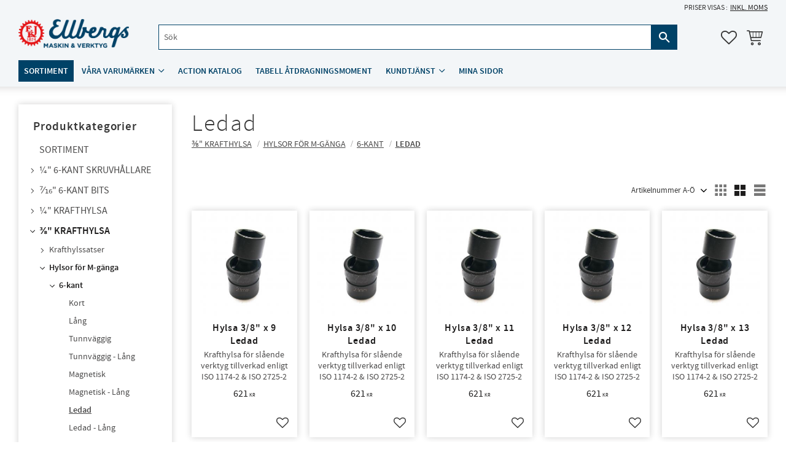

--- FILE ---
content_type: text/html; charset=UTF-8
request_url: https://www.ellbergs.se/category/ledad-6
body_size: 17340
content:
<!DOCTYPE html>
<html
     id="product-list-page"    class="no-js customer-accounts-enabled has-favorite-cart pricelist-1 incl-vat  has-sidebar root-category-248 category-305 theme-color-scheme-2 theme-background-pattern-0"
    lang="sv"
    dir="ltr"
    data-country="SE"
    data-currency="SEK"
>

    <head>
        <meta charset="UTF-8" />
        <title>Krafthylsor 3/8&quot; 6-kant_Ledad</title>
                    <meta name="description" content="Krafthylsor med 4-kant, 6-kant, 8-kant, 12-kant, Insex, Torx " />
                <meta name="viewport" content="width=device-width, initial-scale=1" />
        
                            <link rel="shortcut icon" href="https://cdn.starwebserver.se/shops/hylsor/files/favicon.ico?_=1522144327" />
        
                                    <link rel="canonical" href="https://www.ellbergs.se/category/ledad-6" />
        
                        
        
                    <script type="application/ld+json">
                {"@context":"https:\/\/schema.org","@type":"BreadcrumbList","itemListElement":[{"@type":"ListItem","position":1,"name":"\u215c\" Krafthylsa","item":"https:\/\/www.ellbergs.se\/category\/3-8-drivtapp"},{"@type":"ListItem","position":2,"name":"Hylsor f\u00f6r M-g\u00e4nga","item":"https:\/\/www.ellbergs.se\/category\/hylsor-for-m-ganga-6"},{"@type":"ListItem","position":3,"name":"6-kant","item":"https:\/\/www.ellbergs.se\/category\/6-kant-12"},{"@type":"ListItem","position":4,"name":"Ledad","item":"https:\/\/www.ellbergs.se\/category\/ledad-6"}]}            </script>
        
                        
                <link rel="stylesheet" href="https://cdn.starwebserver.se/61980/css/shop/shop.combined.min.css" />
                                            <link rel="stylesheet" href="https://cdn.starwebserver.se/61980/css/shop/related-products-popup.min.css" />
                                            <!-- Google Tag Manager -->
<script>(function(w,d,s,l,i){w[l]=w[l]||[];w[l].push({'gtm.start':
new Date().getTime(),event:'gtm.js'});var f=d.getElementsByTagName(s)[0],
j=d.createElement(s),dl=l!='dataLayer'?'&l='+l:'';j.async=true;j.src=
'https://www.googletagmanager.com/gtm.js?id='+i+dl;f.parentNode.insertBefore(j,f);
})(window,document,'script','dataLayer','GTM-TC8W72N');</script>
<!-- End Google Tag Manager -->
        
                            <link rel="stylesheet" href="https://cdn.starwebserver.se/61980/themes/william/css/theme-plugins.combined.min.css" />
                    <link rel="stylesheet" href="https://cdn.starwebserver.se/61980/themes/william/css/theme.min.css" />
        
                    <link rel="stylesheet" href="https://cdn.starwebserver.se/shops/hylsor/themes/william/css/shop-custom.min.css?_=1743078386" />
        
                <link href="https://fonts.googleapis.com/icon?family=Material+Icons" rel="stylesheet">

                <script>
            var docElement = document.documentElement;
            docElement.className = docElement.className.replace('no-js', 'js');
            eval(decodeURIComponent(Array.prototype.map.call(atob('dmFyIGQ9J3d3dy5lbGxiZXJncy5zZSc7dmFyIGU9J3d3dy5lbGxiZXJncy5zZSc7aWYod2luZG93LmxvY2F0aW9uLmhvc3RuYW1lICE9IGQgJiYgd2luZG93LmxvY2F0aW9uLmhvc3RuYW1lICE9IGUpe3dpbmRvdy5sb2NhdGlvbj0naHR0cDovLycrZDt9'), function(c) {
                    return '%' + ('00' + c.charCodeAt(0).toString(16)).slice(-2)
                }).join('')));        </script>

                                            <meta property="og:site_name" content="Ellbergs" />
                                                <meta property="og:type" content="website" />
                                                <meta property="og:locale" content="sv_SE" />
                                                <meta property="og:title" content="Krafthylsor 3/8&quot; 6-kant_Ledad" />
                                                <meta property="og:url" content="https://www.ellbergs.se/category/ledad-6" />
                                                <meta property="og:image" content="https://cdn.starwebserver.se/shops/hylsor/files/do2012-2.jpg?_=1548164654" />
                            <meta name="sws:no-image-url" content="https://cdn.starwebserver.se/img/no-image.png" />

        
        
                  <!-- Global site tag (gtag.js) - Google Analytics -->
          <script async src="https://www.googletagmanager.com/gtag/js?id=G-KQE460ESLH"></script>
          <script>
              window.dataLayer = window.dataLayer || [];
              function gtag(){dataLayer.push(arguments);}
              gtag('js', new Date());

              gtag('config', 'G-KQE460ESLH', { 'anonymize_ip': true });
          </script>
        
        <script>
            var ecommerceContainerIdToProducts = {};

                      
                                                gtag('event', 'view_item_list', {"item_list_id":"category305","item_list_name":"Ledad","items":[{"item_id":"DO1038-2-009","item_name":"Hylsa 3\/8\" x 9 Ledad","item_list_id":"category305","item_list_name":"Ledad","currency":"SEK","price":621,"quantity":1,"index":1,"item_category":"Ledad","item_category2":"Sortiment"},{"item_id":"DO1038-2-010","item_name":"Hylsa 3\/8\" x 10 Ledad","item_list_id":"category305","item_list_name":"Ledad","currency":"SEK","price":621,"quantity":1,"index":2,"item_category":"Ledad","item_category2":"Sortiment"},{"item_id":"DO1038-2-011","item_name":"Hylsa 3\/8\" x 11 Ledad","item_list_id":"category305","item_list_name":"Ledad","currency":"SEK","price":621,"quantity":1,"index":3,"item_category":"Ledad","item_category2":"Sortiment"},{"item_id":"DO1038-2-012","item_name":"Hylsa 3\/8\" x 12 Ledad","item_list_id":"category305","item_list_name":"Ledad","currency":"SEK","price":621,"quantity":1,"index":4,"item_category":"Ledad","item_category2":"Sortiment"},{"item_id":"DO1038-2-013","item_name":"Hylsa 3\/8\" x 13 Ledad","item_list_id":"category305","item_list_name":"Ledad","currency":"SEK","price":621,"quantity":1,"index":5,"item_category":"Ledad","item_category2":"Sortiment"},{"item_id":"DO1038-2-014","item_name":"Hylsa 3\/8\" x 14 Ledad","item_list_id":"category305","item_list_name":"Ledad","currency":"SEK","price":646,"quantity":1,"index":6,"item_category":"Ledad","item_category2":"Sortiment"},{"item_id":"DO1038-2-015","item_name":"Hylsa 3\/8\" x 15 Ledad","item_list_id":"category305","item_list_name":"Ledad","currency":"SEK","price":646,"quantity":1,"index":7,"item_category":"Ledad","item_category2":"Sortiment"},{"item_id":"DO1038-2-016","item_name":"Hylsa 3\/8\" x 16 Ledad","item_list_id":"category305","item_list_name":"Ledad","currency":"SEK","price":646,"quantity":1,"index":8,"item_category":"Ledad","item_category2":"Sortiment"},{"item_id":"DO1038-2-017","item_name":"Hylsa 3\/8\" x 17 Ledad","item_list_id":"category305","item_list_name":"Ledad","currency":"SEK","price":646,"quantity":1,"index":9,"item_category":"Ledad","item_category2":"Sortiment"},{"item_id":"DO1038-2-018","item_name":"Hylsa 3\/8\" x 18 Ledad","item_list_id":"category305","item_list_name":"Ledad","currency":"SEK","price":646,"quantity":1,"index":10,"item_category":"Ledad","item_category2":"Sortiment"},{"item_id":"DO1038-2-019","item_name":"Hylsa 3\/8\" x 19 Ledad","item_list_id":"category305","item_list_name":"Ledad","currency":"SEK","price":646,"quantity":1,"index":11,"item_category":"Ledad","item_category2":"Sortiment"},{"item_id":"DO1038-2-020","item_name":"Hylsa 3\/8\" x 20 Ledad","item_list_id":"category305","item_list_name":"Ledad","currency":"SEK","price":646,"quantity":1,"index":12,"item_category":"Ledad","item_category2":"Sortiment"},{"item_id":"DO1038-2-021","item_name":"Hylsa 3\/8\" x 21 Ledad","item_list_id":"category305","item_list_name":"Ledad","currency":"SEK","price":646,"quantity":1,"index":13,"item_category":"Ledad","item_category2":"Sortiment"},{"item_id":"DO1038-2-022","item_name":"Hylsa 3\/8\" x 22 Ledad","item_list_id":"category305","item_list_name":"Ledad","currency":"SEK","price":703,"quantity":1,"index":14,"item_category":"Ledad","item_category2":"Sortiment"}]});
                
                            
            // use Object.assign to cast empty array to object
            ecommerceContainerIdToProducts = Object.assign({}, {"category305":{"DO1038-2-009":{"item_id":"DO1038-2-009","item_name":"Hylsa 3\/8\" x 9 Ledad","item_list_id":"category305","item_list_name":"Ledad","currency":"SEK","price":621,"quantity":1,"index":1,"item_category":"Ledad","item_category2":"Sortiment"},"DO1038-2-010":{"item_id":"DO1038-2-010","item_name":"Hylsa 3\/8\" x 10 Ledad","item_list_id":"category305","item_list_name":"Ledad","currency":"SEK","price":621,"quantity":1,"index":2,"item_category":"Ledad","item_category2":"Sortiment"},"DO1038-2-011":{"item_id":"DO1038-2-011","item_name":"Hylsa 3\/8\" x 11 Ledad","item_list_id":"category305","item_list_name":"Ledad","currency":"SEK","price":621,"quantity":1,"index":3,"item_category":"Ledad","item_category2":"Sortiment"},"DO1038-2-012":{"item_id":"DO1038-2-012","item_name":"Hylsa 3\/8\" x 12 Ledad","item_list_id":"category305","item_list_name":"Ledad","currency":"SEK","price":621,"quantity":1,"index":4,"item_category":"Ledad","item_category2":"Sortiment"},"DO1038-2-013":{"item_id":"DO1038-2-013","item_name":"Hylsa 3\/8\" x 13 Ledad","item_list_id":"category305","item_list_name":"Ledad","currency":"SEK","price":621,"quantity":1,"index":5,"item_category":"Ledad","item_category2":"Sortiment"},"DO1038-2-014":{"item_id":"DO1038-2-014","item_name":"Hylsa 3\/8\" x 14 Ledad","item_list_id":"category305","item_list_name":"Ledad","currency":"SEK","price":646,"quantity":1,"index":6,"item_category":"Ledad","item_category2":"Sortiment"},"DO1038-2-015":{"item_id":"DO1038-2-015","item_name":"Hylsa 3\/8\" x 15 Ledad","item_list_id":"category305","item_list_name":"Ledad","currency":"SEK","price":646,"quantity":1,"index":7,"item_category":"Ledad","item_category2":"Sortiment"},"DO1038-2-016":{"item_id":"DO1038-2-016","item_name":"Hylsa 3\/8\" x 16 Ledad","item_list_id":"category305","item_list_name":"Ledad","currency":"SEK","price":646,"quantity":1,"index":8,"item_category":"Ledad","item_category2":"Sortiment"},"DO1038-2-017":{"item_id":"DO1038-2-017","item_name":"Hylsa 3\/8\" x 17 Ledad","item_list_id":"category305","item_list_name":"Ledad","currency":"SEK","price":646,"quantity":1,"index":9,"item_category":"Ledad","item_category2":"Sortiment"},"DO1038-2-018":{"item_id":"DO1038-2-018","item_name":"Hylsa 3\/8\" x 18 Ledad","item_list_id":"category305","item_list_name":"Ledad","currency":"SEK","price":646,"quantity":1,"index":10,"item_category":"Ledad","item_category2":"Sortiment"},"DO1038-2-019":{"item_id":"DO1038-2-019","item_name":"Hylsa 3\/8\" x 19 Ledad","item_list_id":"category305","item_list_name":"Ledad","currency":"SEK","price":646,"quantity":1,"index":11,"item_category":"Ledad","item_category2":"Sortiment"},"DO1038-2-020":{"item_id":"DO1038-2-020","item_name":"Hylsa 3\/8\" x 20 Ledad","item_list_id":"category305","item_list_name":"Ledad","currency":"SEK","price":646,"quantity":1,"index":12,"item_category":"Ledad","item_category2":"Sortiment"},"DO1038-2-021":{"item_id":"DO1038-2-021","item_name":"Hylsa 3\/8\" x 21 Ledad","item_list_id":"category305","item_list_name":"Ledad","currency":"SEK","price":646,"quantity":1,"index":13,"item_category":"Ledad","item_category2":"Sortiment"},"DO1038-2-022":{"item_id":"DO1038-2-022","item_name":"Hylsa 3\/8\" x 22 Ledad","item_list_id":"category305","item_list_name":"Ledad","currency":"SEK","price":703,"quantity":1,"index":14,"item_category":"Ledad","item_category2":"Sortiment"}}});
                </script>

        
            </head>
    <body>
    
    
        
                                <div id="page-container">

    <header id="site-header" class="site-header">
        <div class="wrapper site-header-wrapper">
            <div class="content site-header-content">

                <div class="header-items">
                    <div class="header-item header-item-1 region header-region header-region-1 has-vat-selector-block" data-region="headerTop" >    <div class="block vat-selector-block block-44">
        <p>
            Priser visas <a href="/index/set-selection?pricesInclVat=0&amp;redirectUrl=%2Fcategory%2Fledad-6" rel="nofollow" data-replace-current-url>inkl. moms</a>        </p>
    </div>
</div>
                    <div class="header-item header-item-2">
                        <a href="https://www.ellbergs.se" id="home"><img id="shop-logo" src="https://cdn.starwebserver.se/shops/hylsor/files/ellbergs-logo-pantone.png?_=1522143887" alt="Ellbergs" width="801" height="210" /></a>
                        <div class="region header-region header-region-2 has-search-block has-cart-block" data-region="headerMiddle" ><div class="block search-block block-48">
    <h3>Sök</h3>
    <div class="content">
        <form action="/search" method="get">
            <div class="field-wrap search-type required">
                <label for="search-field-block-48" class="caption"><span>Sök produkter & kategorier</span></label>
                <div class="control">
                    <input type="search" name="q" id="search-field-block-48" class="autocomplete" value="" placeholder="Sök" data-text-header="Produkter" data-text-link="Visa alla" aria-label="Sök produkter &amp; kategorier" />
                </div>
            </div>
            <button type="submit" aria-label="Sök"><span aria-hidden="true">Sök</span></button>
        </form>
    </div>
</div>    <div class="block favorite-cart-block block-47">
        <div class="favorite block open-off-canvas-favorites" role="button" tabindex="0" aria-label="Favoriter">
            <div class="favorite-wrap">
                <span class="favorite-title visually-hidden">Favoriter</span>
                <span class="favorite-item-count quantity">
                    <span class="favorite-items-count-label visually-hidden">Antal favoriter: </span>
                    <span class="number"></span>
                </span>
            </div>
        </div>
                <div class="favorite-cart block open-off-canvas-products">
            <div class="cart-wrap">
                <div class="header favorite-cart-header" href="/checkout" role="button" tabindex="0" aria-label="Kundvagn">
                    <span class="favorite-cart-title visually-hidden">Kundvagn</span>
                    <span class="product-item-count quantity">
                        <span class="cart-items-count-label visually-hidden">Antal produkter: </span>
                        <span class="number"></span>
                    </span>
                    <span class="favorite-cart-icon" aria-hidden="true"></span>
                </div>
            </div>
            <span class="cart-item-total-price quantity hide">
                <span class="number"></span>
            </span>
        </div>
            </div> <!-- /.favorite-cart-block -->
</div>
                    </div>
                    <div class="header-item header-item-3 region header-region header-region-3 has-menu-block" data-region="header" >
<nav class="block menu-block block-45 menu-block-with-mega-dropdown-menu custom custom-menu-block" aria-label="Meny">

    
    <ul class="menu menu-level-1" role="menubar">
                                <li class="menu-item menu-item-40 menu-level-1-item "
                            data-id="40"
                            data-level="1"
                            role="none"
                        >
                            <a href="/category/sortiment"  title="Sortiment"
                                class="menu-title menu-title-40 menu-level-1-title "
                                data-level="1"
                                role="menuitem"
                                
                            >Sortiment</a>
            
            
                        </li>
                        <li class="menu-item menu-item-41 menu-level-1-item has-children menu-item-has-children"
                            data-id="41"
                            data-level="1"
                            role="none"
                        >
                            <a href="#a"  title="Våra varumärken"
                                class="menu-title menu-title-41 menu-level-1-title has-children menu-title-has-children"
                                data-level="1"
                                role="menuitem"
                                aria-haspopup="true" aria-expanded="false"
                            >Våra varumärken</a>
            
                                <span class="toggle-static-child-menu toggle-child-menu" role="button" tabindex="0" aria-label="Visa underkategorier" aria-expanded="false" aria-controls="submenu-41"></span>
            
                                <ul class="menu menu-level-2" data-level="2" role="menu" aria-label="Underkategorier">
                                                <li class="menu-item menu-item-24 menu-level-2-item "
                                                    data-id="24"
                                                    data-level="2"
                                                    role="none"
                                                >
                                                    <a href="/page/om-ellbergs"  title="Om Ellbergs"
                                                        class="menu-title menu-title-24 menu-level-2-title "
                                                        data-level="2"
                                                        role="menuitem"
                                                        
                                                    >Om Ellbergs</a>
                                    
                                    
                                                </li>
                                                <li class="menu-item menu-item-26 menu-level-2-item "
                                                    data-id="26"
                                                    data-level="2"
                                                    role="none"
                                                >
                                                    <a href="/page/om-action"  title="Om ACTION"
                                                        class="menu-title menu-title-26 menu-level-2-title "
                                                        data-level="2"
                                                        role="menuitem"
                                                        
                                                    >Om ACTION</a>
                                    
                                    
                                                </li>
                                                <li class="menu-item menu-item-36 menu-level-2-item "
                                                    data-id="36"
                                                    data-level="2"
                                                    role="none"
                                                >
                                                    <a href="/page/om-toku"  title="Om TOKU"
                                                        class="menu-title menu-title-36 menu-level-2-title "
                                                        data-level="2"
                                                        role="menuitem"
                                                        
                                                    >Om TOKU</a>
                                    
                                    
                                                </li>
                                                <li class="menu-item menu-item-43 menu-level-2-item "
                                                    data-id="43"
                                                    data-level="2"
                                                    role="none"
                                                >
                                                    <a href="/page/om-novatork"  title="Om NOVATORK"
                                                        class="menu-title menu-title-43 menu-level-2-title "
                                                        data-level="2"
                                                        role="menuitem"
                                                        
                                                    >Om NOVATORK</a>
                                    
                                    
                                                </li>
                                </ul>
            
                        </li>
                        <li class="menu-item menu-item-38 menu-level-1-item "
                            data-id="38"
                            data-level="1"
                            role="none"
                        >
                            <a href="https://www.vigore.se/wp-content/uploads/2017/05/Catalogue-Action-Impact-Sockets-2022-01.pdf" target="_blank" rel="noopener" title="ACTION katalog"
                                class="menu-title menu-title-38 menu-level-1-title "
                                data-level="1"
                                role="menuitem"
                                
                            >ACTION katalog</a>
            
            
                        </li>
                        <li class="menu-item menu-item-39 menu-level-1-item "
                            data-id="39"
                            data-level="1"
                            role="none"
                        >
                            <a href="https://cdn.starwebserver.se/shops/hylsor/files/guidelines-for-tightening-torques.pdf?_=1622108752" target="_blank" rel="noopener" title="Tabell åtdragningsmoment"
                                class="menu-title menu-title-39 menu-level-1-title "
                                data-level="1"
                                role="menuitem"
                                
                            >Tabell åtdragningsmoment</a>
            
            
                        </li>
                        <li class="menu-item menu-item-16 menu-level-1-item has-children menu-item-has-children"
                            data-id="16"
                            data-level="1"
                            role="none"
                        >
                            <a href="/customer-service"  title="Kundtjänst"
                                class="menu-title menu-title-16 menu-level-1-title has-children menu-title-has-children"
                                data-level="1"
                                role="menuitem"
                                aria-haspopup="true" aria-expanded="false"
                            >Kundtjänst</a>
            
                                <span class="toggle-static-child-menu toggle-child-menu" role="button" tabindex="0" aria-label="Visa underkategorier" aria-expanded="false" aria-controls="submenu-16"></span>
            
                                <ul class="menu menu-level-2" data-level="2" role="menu" aria-label="Underkategorier">
                                                <li class="menu-item menu-item-17 menu-level-2-item "
                                                    data-id="17"
                                                    data-level="2"
                                                    role="none"
                                                >
                                                    <a href="/page/hur-handlar-jag"  title="Hur handlar jag?"
                                                        class="menu-title menu-title-17 menu-level-2-title "
                                                        data-level="2"
                                                        role="menuitem"
                                                        
                                                    >Hur handlar jag?</a>
                                    
                                    
                                                </li>
                                                <li class="menu-item menu-item-18 menu-level-2-item "
                                                    data-id="18"
                                                    data-level="2"
                                                    role="none"
                                                >
                                                    <a href="/page/kopvillkor"  title="Köpvillkor"
                                                        class="menu-title menu-title-18 menu-level-2-title "
                                                        data-level="2"
                                                        role="menuitem"
                                                        
                                                    >Köpvillkor</a>
                                    
                                    
                                                </li>
                                                <li class="menu-item menu-item-20 menu-level-2-item "
                                                    data-id="20"
                                                    data-level="2"
                                                    role="none"
                                                >
                                                    <a href="/page/reklamation-och-retur"  title="Reklamation och retur"
                                                        class="menu-title menu-title-20 menu-level-2-title "
                                                        data-level="2"
                                                        role="menuitem"
                                                        
                                                    >Reklamation och retur</a>
                                    
                                    
                                                </li>
                                                <li class="menu-item menu-item-23 menu-level-2-item "
                                                    data-id="23"
                                                    data-level="2"
                                                    role="none"
                                                >
                                                    <a href="/page/kontakt"  title="Kontakt"
                                                        class="menu-title menu-title-23 menu-level-2-title "
                                                        data-level="2"
                                                        role="menuitem"
                                                        
                                                    >Kontakt</a>
                                    
                                    
                                                </li>
                                                <li class="menu-item menu-item-19 menu-level-2-item "
                                                    data-id="19"
                                                    data-level="2"
                                                    role="none"
                                                >
                                                    <a href="/page/policy-och-cookies"  title="Integritetspolicy"
                                                        class="menu-title menu-title-19 menu-level-2-title "
                                                        data-level="2"
                                                        role="menuitem"
                                                        
                                                    >Integritetspolicy</a>
                                    
                                    
                                                </li>
                                </ul>
            
                        </li>
                        <li class="menu-item menu-item-15 menu-level-1-item "
                            data-id="15"
                            data-level="1"
                            role="none"
                        >
                            <a href="/customer"  title="Mina sidor"
                                class="menu-title menu-title-15 menu-level-1-title "
                                data-level="1"
                                role="menuitem"
                                
                            >Mina sidor</a>
            
            
                        </li>
            </ul>
</nav>

        <script type="text/x-mustache" id="nodesPartialTmpl">
    {{#nodes}}
        {{^hidden}}
            <li class="menu-item menu-item-{{nodeId}} menu-level-{{nodeLevel}}-item {{cssClasses}}{{#dynamicNode}} dynamic-menu-item{{/dynamicNode}}{{#hasChildren}} menu-item-has-children{{/hasChildren}}"
                data-id="{{nodeId}}"
                data-level="{{nodeLevel}}"
                role="none"
            >
                <a href="{{permalink}}" {{#newWindow}}target="_blank" rel="noopener"{{/newWindow}} title="{{value}}"
                    class="menu-title menu-title-{{nodeId}} menu-level-{{nodeLevel}}-title {{cssClasses}}{{#dynamicNode}} dynamic-menu-title{{/dynamicNode}}{{#hasChildren}} menu-title-has-children{{/hasChildren}}"
                    data-level="{{nodeLevel}}"
                    role="menuitem"
                    {{#hasChildren}}aria-haspopup="true" aria-expanded="false"{{/hasChildren}}
                >{{value}}</a>

                {{#hasChildren}}
                    <span class="{{#dynamicNode}}toggle-dynamic-child-menu{{/dynamicNode}}{{^dynamicNode}}toggle-static-child-menu{{/dynamicNode}} toggle-child-menu" role="button" tabindex="0" aria-label="Visa underkategorier" aria-expanded="false" aria-controls="submenu-{{nodeId}}"></span>

                    <ul class="menu menu-level-{{childNodeLevel}}" data-level="{{childNodeLevel}}" role="menu" aria-label="Underkategorier">
                        {{>nodesPartial}}
                    </ul>
                {{/hasChildren}}

            </li>
        {{/hidden}}
    {{/nodes}}
</script>
    <script type="text/x-mustache" id="menuTreeTmpl">
            {{>nodesPartial}}
        </script>
</div>
                </div>

            </div><!-- .content -->
        </div><!-- .wrapper -->
    </header><!-- #site-header -->

    <div id="content" class="site-content">

        <main id="main-content" aria-label="Huvudinnehåll" >

                <h1 class="page-headline">Ledad</h1>
<article class="region has-category-block has-category-list-block has-product-list-block has-text-block" data-region="0" >
    
    <div class="block category-block block-13" data-category-id="305">

                            <script type="text/x-mustache" id="categoryBreadcrumbPartialTmpl">
                {{#nodes}}
                    {{#isOpen}}
                        {{#openPage}}
                            <a href="{{shopUrl}}" class="breadcrumb"><span>{{name}}</span></a>
                        {{/openPage}}
                        {{^openPage}}
                            <span class="breadcrumb">{{name}}</span>
                        {{/openPage}}
                        {{>categoryBreadcrumbPartial}}
                    {{/isOpen}}
                    {{^isOpen}}
                        {{#selected}}
                            {{#openPage}}
                                <a href="{{shopUrl}}" class="breadcrumb current-breadcrumb"><span>{{name}}</span></a>
                            {{/openPage}}
                            {{^openPage}}
                                <span class="breadcrumb">{{name}}</span>
                            {{/openPage}}
                        {{/selected}}
                    {{/isOpen}}
                {{/nodes}}
            </script>
                        <div class="breadcrumbs">
                                                                <a href="/category/3-8-drivtapp" class="breadcrumb"><span>⅜&quot; Krafthylsa</span></a>
                                                                        <a href="/category/hylsor-for-m-ganga-6" class="breadcrumb"><span>Hylsor för M-gänga</span></a>
                                                                                                <a href="/category/6-kant-12" class="breadcrumb"><span>6-kant</span></a>
                                                                                                                            <a href="/category/ledad-6" class="breadcrumb current-breadcrumb"><span>Ledad</span></a>
                                                                                                                                                                                                                                                                                                            </div>
            <script type="text/x-mustache" id="rootCategoriesBreadcrumbTmpl">
                    {{>categoryBreadcrumbPartial}}
                </script>
        

                

                <div class="description category-description"></div>
    </div>

<div aria-live="polite" aria-atomic="true" class="visually-hidden favorite-status-announcer"></div>

<div class="block product-list-block block-14 has-product-filter"
    data-update-url="/category/305/get-product-list-tmpl-data"
    data-block-id="14"
>

            
<form action="#" id="search-filter" class="product-filter">

    <div class="filter-header">
        <div class="filter-menu">
            <button class="toggle-active-filters filter-menu-item" type="button">Filtrera <span id="active-filters-count"></span></button>
                            <button class="toggle-sort-order filter-menu-item" type="button">Sortera</button>
                    </div>

        <div class="active-filters">
            <a href="#" class="clear-active-filters-action">Återställ alla filter</a>
        </div>


                            <div class="sort-order-content">
                <ul class="sort-order-items">
                    <li class="sort-order-item filter-type-radio">
                        <input type="radio" name="sortOrder" value="default" id="sort-order-default-radio" class="visually-hidden" />
                        <label for="sort-order-default-radio">Sortering</label>
                    </li>
                    <li class="sort-order-item filter-type-radio">
                        <input type="radio" name="sortOrder" value="skuAsc" id="sort-order-sku-asc-radio" class="visually-hidden" />
                        <label for="sort-order-sku-asc-radio">Artikelnummer A-Ö</label>
                    </li>
                    <li class="sort-order-item filter-type-radio">
                        <input type="radio" name="sortOrder" value="skuDesc" id="sort-order-sku-desc-radio" class="visually-hidden" />
                        <label for="sort-order-sku-desc-radio">Artikelnummer Ö-A</label>
                    </li>
                    <li class="sort-order-item filter-type-radio">
                        <input type="radio" name="sortOrder" value="nameAsc" id="sort-order-name-asc-radio" class="visually-hidden" />
                        <label for="sort-order-name-asc-radio">Produktnamn A-Ö</label>
                    </li>
                    <li class="sort-order-item filter-type-radio">
                        <input type="radio" name="sortOrder" value="nameDesc" id="sort-order-name-desc-radio" class="visually-hidden" />
                        <label for="sort-order-name-desc-radio">Produktnamn Ö-A</label>
                    </li>
                    <li class="sort-order-item filter-type-radio">
                        <input type="radio" name="sortOrder" value="priceAsc" id="sort-order-price-asc-radio" class="visually-hidden" />
                        <label for="sort-order-price-asc-radio">Lägsta pris</label>
                    </li>
                    <li class="sort-order-item filter-type-radio">
                        <input type="radio" name="sortOrder" value="priceDesc" id="sort-order-price-desc-radio" class="visually-hidden" />
                        <label for="sort-order-price-desc-radio">Högsta pris</label>
                    </li>
                    <li class="sort-order-item filter-type-radio">
                        <input type="radio" name="sortOrder" value="idDesc" id="sort-order-id-desc-radio" class="visually-hidden" />
                        <label for="sort-order-id-desc-radio">Nyast</label>
                    </li>
                    <li class="sort-order-item filter-type-radio">
                        <input type="radio" name="sortOrder" value="idAsc" id="sort-order-id-asc-radio" class="visually-hidden" />
                        <label for="sort-order-id-asc-radio">Äldst</label>
                    </li>
                                            <li class="sort-order-item filter-type-radio">
                            <input type="radio" name="sortOrder" value="averageRatingDesc" id="sort-order-average-rating-desc-radio" class="visually-hidden" />
                            <label for="sort-order-average-rating-desc-radio">Kundbetyg</label>
                        </li>
                                    </ul>
            </div>
            </div>

    <ul id="filter-groups" class="filter-groups">
                    <li class="filter-group filter-group-closed filter-group-price-range">
                <h4 class="filter-group-title" role="button" tabindex="0" aria-expanded="false">
                    <span>Prisintervall</span>
                </h4>
                <div class="filter-group-content" role="region" aria-hidden="true">
                    <ul class="filter-items">
                        <li class="filter-item filter-item-type-range">
                                                        <input class="filter-type-range" type="hidden" id="price-range-field" name="pr"
                                data-min="621"
                                data-max="703"
                                data-from="621"
                                data-to="703"
                                data-from-max="702"
                                data-to-min="622"
                                data-prefix=""
                                data-suffix=" kr"
                                data-filter-item-title="Prisintervall"
                            />
                        </li>
                    </ul>
                </div>
            </li>
        
                    <li
                class="filter-group filter-group-closed filter-group-count-14 filter-group-manufacturer"
                id="manufacturer-filter-group"
            >

                <h4 class="filter-group-title" role="button" tabindex="0" aria-expanded="false">
                    <span>Tillverkare</span>
                    <span class="filter-group-count">14</span>
                </h4>

                <div class="filter-group-content" role="region" aria-hidden="true">
                    <ul class="filter-items">
                        <li class="filter-item filter-item-count-14 filter-item-type-checkbox" >
                            <input
                                type="checkbox"
                                class="filter-type-checkbox visually-hidden"
                                id="manufacturer-0-checkbox"
                                name="m[0]"
                                value="ACTION"
                                data-filter-item-title="ACTION"
                            />
                            <label for="manufacturer-0-checkbox">
                                <span class="filter-item-title">ACTION</span>
                                <span class="filter-item-count">14</span>
                            </label>
                        </li>

                        <li class="see-more-filter-items">
                            <a href="#a" role="button">Visa fler</a>
                        </li>
                        <li class="see-less-filter-items">
                            <a href="#a" role="button">Visa färre</a>
                        </li>
                    </ul>
                </div>
            </li>
            <li
                class="filter-group filter-group-closed filter-group-count-14 filter-group-in-stock"
                id="in-stock-filter-group"
            >

                <h4 class="filter-group-title" role="button" tabindex="0" aria-expanded="false">
                    <span>Visa endast</span>
                    <span class="filter-group-count">14</span>
                </h4>

                <div class="filter-group-content" role="region" aria-hidden="true">
                    <ul class="filter-items">
                        <li class="filter-item filter-item-count-14 filter-item-type-checkbox" >
                            <input
                                type="checkbox"
                                class="filter-type-checkbox visually-hidden"
                                id="in-stock-checkbox"
                                name="is"
                                value="Finns i lager"
                                data-filter-item-title="Finns i lager"
                            />
                            <label for="in-stock-checkbox">
                                <span class="filter-item-title">Finns i lager</span>
                                <span class="filter-item-count">14</span>
                            </label>
                        </li>

                        <li class="see-more-filter-items">
                            <a href="#a" role="button">Visa fler</a>
                        </li>
                        <li class="see-less-filter-items">
                            <a href="#a" role="button">Visa färre</a>
                        </li>
                    </ul>
                </div>
            </li>
            </ul>
</form>

<script type="text/x-mustache" id="searchFiltersTmpl">
        {{#filterGroups}}
            <li
                class="filter-group filter-group-closed filter-group-count-{{count}} {{additionalClasses}}"
                id="{{elementId}}"
            >

                <h4 class="filter-group-title" role="button" tabindex="0" aria-expanded="false">
                    <span>{{title}}</span>
                    <span class="filter-group-count">{{count}}</span>
                </h4>

                <div class="filter-group-content" role="region" aria-hidden="true">
                    <ul class="filter-items">
                        {{#filterItems}}
                        <li class="filter-item filter-item-count-{{count}} {{additionalClasses}}" {{additionalDataProperties}}>
                            <input
                                type="checkbox"
                                class="{{inputClass}} visually-hidden"
                                id="{{inputId}}"
                                name="{{inputName}}"
                                value="{{inputValue}}"
                                data-filter-item-title="{{inputDataTitle}}"
                            />
                            <label for="{{inputId}}">
                                <span class="filter-item-title">{{title}}</span>
                                <span class="filter-item-count">{{count}}</span>
                            </label>
                        </li>
                        {{/filterItems}}

                        <li class="see-more-filter-items">
                            <a href="#a" role="button">Visa fler</a>
                        </li>
                        <li class="see-less-filter-items">
                            <a href="#a" role="button">Visa färre</a>
                        </li>
                    </ul>
                </div>
            </li>
        {{/filterGroups}}
        </script>
    
    
<div class="product-list">
    
    <!-- Status announcers for screen readers - WCAG 4.1.3 -->
        <div id="cart-announcer-69690721c7ab7-1" class="cart-status-announcer visually-hidden" aria-live="polite" aria-atomic="true" role="status"></div>
    <div id="cart-announcer-69690721c7ab7-2" class="cart-status-announcer visually-hidden" aria-live="polite" aria-atomic="true" role="status"></div>

    <!-- Status announcer for screen readers - WCAG 4.1.3 -->
    <div class="gallery-layout-status-announcer visually-hidden" aria-live="polite" aria-atomic="true" role="status"></div>

            <div class="gallery-header">

            <div class="pagination single-page"></div>
                            <form action="#" class="sort-order field-wrap select-type">
                    <label for="sort-by-select" class="caption visually-hidden"><span>Välj sortering</span></label>
                    <div class="control">
                        <select id="sort-by-select" class="sort-by-select" data-selected="skuAsc">
                            <option value="default">Sortering</option>
                            <option value="nameAsc">Produktnamn A-Ö</option>
                            <option value="nameDesc">Produktnamn Ö-A</option>
                            <option value="priceAsc">Lägsta pris</option>
                            <option value="priceDesc">Högsta pris</option>
                            <option value="idDesc">Nyast</option>
                            <option value="idAsc">Äldst</option>
                            <option value="skuAsc">Artikelnummer A-Ö</option>
                            <option value="skuDesc">Artikelnummer Ö-A</option>
                                                            <option value="averageRatingDesc">Kundbetyg</option>
                                                    </select>
                    </div>
                </form>
            
                            <div class="gallery-layout" role="group" aria-labelledby="layout-label">
                    <b id="layout-label" class="layout-label visually-hidden">Välj visningsvy</b>
                    <a href="#" data-layout="4" aria-label="Liten rutnätsvy" aria-pressed="false" role="button">
                        <span class="hide">Liten rutnätsvy</span>
                    </a>
                    <a href="#" data-layout="3" class="current" aria-label="Rutnätsvy" aria-pressed="true" role="button">
                        <span class="hide">Rutnätsvy</span>
                    </a>
                    <a href="#" data-layout="1" aria-label="Listvy" aria-pressed="false" role="button">
                        <span class="hide">Listvy</span>
                    </a>
                </div>
            
        </div>
    
                        


    <ul class="products
            gallery products-gallery
            product-list-container
            gallery-layout-3                        ratings            region-search                         has-info-buy-buttons                    "
        data-ga-ecommerce-list-id="category305"
        data-block-id="14"
        >

                    
<li
    class="gallery-item gallery-item-stock-status-2 has-favorite-option"
    
>
    <a
        href="/product/hylsa-3-8-x-9-ledad"
        class="gallery-info-link product-info"
        title="Hylsa 3/8&quot; x 9 Ledad - Krafthylsa för slående verktyg tillverkad enligt ISO 1174-2 &amp; ISO 2725-2"
        data-sku="DO1038-2-009"
        data-id="1417"
    >

            <figure>
                <div class="figure-content">
                    <div class="img-wrap">
                        <img
                                                            class="lazy"
                                src="https://cdn.starwebserver.se/img/no-image.png"
                                data-src="https://cdn.starwebserver.se/shops/hylsor/files/cache/do2012-2_tiny.jpg?_=1548164654"
                                data-srcset="https://cdn.starwebserver.se/shops/hylsor/files/cache/do2012-2_micro.jpg?_=1548164654 100w, https://cdn.starwebserver.se/shops/hylsor/files/cache/do2012-2_tiny.jpg?_=1548164654 300w"
                                        data-sizes="(max-width: 501px) 50vw, (max-width: 850px) calc(100vw / 3), (max-width: 1201px) 25vw, (max-width: 1601px) 20vw, (min-width: 1601px) calc(100vw / 6)"
                                                        width="253" height="300" title="" alt="Hylsa 3/8&quot; x 9 Ledad"
                            data-ratio="0.843"
                            data-view-format="square_portrait"
                        />
                    </div>
                </div>
            </figure>

        <div class="details">

            <div class="description gallery-item-description">
                <h3>Hylsa 3/8&quot; x 9 Ledad</h3>
                <p class="short-description">Krafthylsa för slående verktyg tillverkad enligt ISO 1174-2 &amp; ISO 2725-2</p>
                <p class="product-sku" title="Artikelnr">DO1038-2-009</p>
            </div>

                <div class="product-price">
                        <span class="price"><span class="amount">621</span><span class="currency"> kr</span></span>
                        <span class="unit">/ <abbr title="Styck">st</abbr></span>
                </div>
        </div><!-- /.details -->


    </a>
            <div class="icon-container">
            <div class="toggle-favorite-action" data-sku="DO1038-2-009" data-bundle-config="" role="button" tabindex="0">
                <span class="favorite ">
                        <span class="favorite-title visually-hidden">Lägg till i favoriter</span>
                </span>
            </div>
        </div>
    
    <div class="product-offer">
            <dl class="product-details">
                <dt class="stock-status-label">Lagerstatus</dt><dd class="stock-status">I lager</dd>
            </dl>
                    <button type="button" class="button add-to-cart-action add-to-cart" data-name="Hylsa 3/8&quot; x 9 Ledad" data-sku="DO1038-2-009" data-price="621" data-currency="SEK"><span>Köp</span></button>
            </div><!-- /.product-offer -->
</li>
            
<li
    class="gallery-item gallery-item-stock-status-2 has-favorite-option"
    
>
    <a
        href="/product/hylsa-3-8-x-10-ledad"
        class="gallery-info-link product-info"
        title="Hylsa 3/8&quot; x 10 Ledad - Krafthylsa för slående verktyg tillverkad enligt ISO 1174-2 &amp; ISO 2725-2"
        data-sku="DO1038-2-010"
        data-id="1418"
    >

            <figure>
                <div class="figure-content">
                    <div class="img-wrap">
                        <img
                                                            class="lazy"
                                src="https://cdn.starwebserver.se/img/no-image.png"
                                data-src="https://cdn.starwebserver.se/shops/hylsor/files/cache/do2012-2_tiny.jpg?_=1548164654"
                                data-srcset="https://cdn.starwebserver.se/shops/hylsor/files/cache/do2012-2_micro.jpg?_=1548164654 100w, https://cdn.starwebserver.se/shops/hylsor/files/cache/do2012-2_tiny.jpg?_=1548164654 300w"
                                        data-sizes="(max-width: 501px) 50vw, (max-width: 850px) calc(100vw / 3), (max-width: 1201px) 25vw, (max-width: 1601px) 20vw, (min-width: 1601px) calc(100vw / 6)"
                                                        width="253" height="300" title="" alt="Hylsa 3/8&quot; x 10 Ledad"
                            data-ratio="0.843"
                            data-view-format="square_portrait"
                        />
                    </div>
                </div>
            </figure>

        <div class="details">

            <div class="description gallery-item-description">
                <h3>Hylsa 3/8&quot; x 10 Ledad</h3>
                <p class="short-description">Krafthylsa för slående verktyg tillverkad enligt ISO 1174-2 &amp; ISO 2725-2</p>
                <p class="product-sku" title="Artikelnr">DO1038-2-010</p>
            </div>

                <div class="product-price">
                        <span class="price"><span class="amount">621</span><span class="currency"> kr</span></span>
                        <span class="unit">/ <abbr title="Styck">st</abbr></span>
                </div>
        </div><!-- /.details -->


    </a>
            <div class="icon-container">
            <div class="toggle-favorite-action" data-sku="DO1038-2-010" data-bundle-config="" role="button" tabindex="0">
                <span class="favorite ">
                        <span class="favorite-title visually-hidden">Lägg till i favoriter</span>
                </span>
            </div>
        </div>
    
    <div class="product-offer">
            <dl class="product-details">
                <dt class="stock-status-label">Lagerstatus</dt><dd class="stock-status">I lager</dd>
            </dl>
                    <button type="button" class="button add-to-cart-action add-to-cart" data-name="Hylsa 3/8&quot; x 10 Ledad" data-sku="DO1038-2-010" data-price="621" data-currency="SEK"><span>Köp</span></button>
            </div><!-- /.product-offer -->
</li>
            
<li
    class="gallery-item gallery-item-stock-status-2 has-favorite-option"
    
>
    <a
        href="/product/hylsa-3-8-x-11-ledad"
        class="gallery-info-link product-info"
        title="Hylsa 3/8&quot; x 11 Ledad - Krafthylsa för slående verktyg tillverkad enligt ISO 1174-2 &amp; ISO 2725-2"
        data-sku="DO1038-2-011"
        data-id="1419"
    >

            <figure>
                <div class="figure-content">
                    <div class="img-wrap">
                        <img
                                                            class="lazy"
                                src="https://cdn.starwebserver.se/img/no-image.png"
                                data-src="https://cdn.starwebserver.se/shops/hylsor/files/cache/do2012-2_tiny.jpg?_=1548164654"
                                data-srcset="https://cdn.starwebserver.se/shops/hylsor/files/cache/do2012-2_micro.jpg?_=1548164654 100w, https://cdn.starwebserver.se/shops/hylsor/files/cache/do2012-2_tiny.jpg?_=1548164654 300w"
                                        data-sizes="(max-width: 501px) 50vw, (max-width: 850px) calc(100vw / 3), (max-width: 1201px) 25vw, (max-width: 1601px) 20vw, (min-width: 1601px) calc(100vw / 6)"
                                                        width="253" height="300" title="" alt="Hylsa 3/8&quot; x 11 Ledad"
                            data-ratio="0.843"
                            data-view-format="square_portrait"
                        />
                    </div>
                </div>
            </figure>

        <div class="details">

            <div class="description gallery-item-description">
                <h3>Hylsa 3/8&quot; x 11 Ledad</h3>
                <p class="short-description">Krafthylsa för slående verktyg tillverkad enligt ISO 1174-2 &amp; ISO 2725-2</p>
                <p class="product-sku" title="Artikelnr">DO1038-2-011</p>
            </div>

                <div class="product-price">
                        <span class="price"><span class="amount">621</span><span class="currency"> kr</span></span>
                        <span class="unit">/ <abbr title="Styck">st</abbr></span>
                </div>
        </div><!-- /.details -->


    </a>
            <div class="icon-container">
            <div class="toggle-favorite-action" data-sku="DO1038-2-011" data-bundle-config="" role="button" tabindex="0">
                <span class="favorite ">
                        <span class="favorite-title visually-hidden">Lägg till i favoriter</span>
                </span>
            </div>
        </div>
    
    <div class="product-offer">
            <dl class="product-details">
                <dt class="stock-status-label">Lagerstatus</dt><dd class="stock-status">I lager</dd>
            </dl>
                    <button type="button" class="button add-to-cart-action add-to-cart" data-name="Hylsa 3/8&quot; x 11 Ledad" data-sku="DO1038-2-011" data-price="621" data-currency="SEK"><span>Köp</span></button>
            </div><!-- /.product-offer -->
</li>
            
<li
    class="gallery-item gallery-item-stock-status-2 has-favorite-option"
    
>
    <a
        href="/product/hylsa-3-8-x-12-ledad"
        class="gallery-info-link product-info"
        title="Hylsa 3/8&quot; x 12 Ledad - Krafthylsa för slående verktyg tillverkad enligt ISO 1174-2 &amp; ISO 2725-2"
        data-sku="DO1038-2-012"
        data-id="1420"
    >

            <figure>
                <div class="figure-content">
                    <div class="img-wrap">
                        <img
                                                            class="lazy"
                                src="https://cdn.starwebserver.se/img/no-image.png"
                                data-src="https://cdn.starwebserver.se/shops/hylsor/files/cache/do2012-2_tiny.jpg?_=1548164654"
                                data-srcset="https://cdn.starwebserver.se/shops/hylsor/files/cache/do2012-2_micro.jpg?_=1548164654 100w, https://cdn.starwebserver.se/shops/hylsor/files/cache/do2012-2_tiny.jpg?_=1548164654 300w"
                                        data-sizes="(max-width: 501px) 50vw, (max-width: 850px) calc(100vw / 3), (max-width: 1201px) 25vw, (max-width: 1601px) 20vw, (min-width: 1601px) calc(100vw / 6)"
                                                        width="253" height="300" title="" alt="Hylsa 3/8&quot; x 12 Ledad"
                            data-ratio="0.843"
                            data-view-format="square_portrait"
                        />
                    </div>
                </div>
            </figure>

        <div class="details">

            <div class="description gallery-item-description">
                <h3>Hylsa 3/8&quot; x 12 Ledad</h3>
                <p class="short-description">Krafthylsa för slående verktyg tillverkad enligt ISO 1174-2 &amp; ISO 2725-2</p>
                <p class="product-sku" title="Artikelnr">DO1038-2-012</p>
            </div>

                <div class="product-price">
                        <span class="price"><span class="amount">621</span><span class="currency"> kr</span></span>
                        <span class="unit">/ <abbr title="Styck">st</abbr></span>
                </div>
        </div><!-- /.details -->


    </a>
            <div class="icon-container">
            <div class="toggle-favorite-action" data-sku="DO1038-2-012" data-bundle-config="" role="button" tabindex="0">
                <span class="favorite ">
                        <span class="favorite-title visually-hidden">Lägg till i favoriter</span>
                </span>
            </div>
        </div>
    
    <div class="product-offer">
            <dl class="product-details">
                <dt class="stock-status-label">Lagerstatus</dt><dd class="stock-status">I lager</dd>
            </dl>
                    <button type="button" class="button add-to-cart-action add-to-cart" data-name="Hylsa 3/8&quot; x 12 Ledad" data-sku="DO1038-2-012" data-price="621" data-currency="SEK"><span>Köp</span></button>
            </div><!-- /.product-offer -->
</li>
            
<li
    class="gallery-item gallery-item-stock-status-2 has-favorite-option"
    
>
    <a
        href="/product/hylsa-3-8-x-13-ledad"
        class="gallery-info-link product-info"
        title="Hylsa 3/8&quot; x 13 Ledad - Krafthylsa för slående verktyg tillverkad enligt ISO 1174-2 &amp; ISO 2725-2"
        data-sku="DO1038-2-013"
        data-id="1421"
    >

            <figure>
                <div class="figure-content">
                    <div class="img-wrap">
                        <img
                                                            class="lazy"
                                src="https://cdn.starwebserver.se/img/no-image.png"
                                data-src="https://cdn.starwebserver.se/shops/hylsor/files/cache/do2012-2_tiny.jpg?_=1548164654"
                                data-srcset="https://cdn.starwebserver.se/shops/hylsor/files/cache/do2012-2_micro.jpg?_=1548164654 100w, https://cdn.starwebserver.se/shops/hylsor/files/cache/do2012-2_tiny.jpg?_=1548164654 300w"
                                        data-sizes="(max-width: 501px) 50vw, (max-width: 850px) calc(100vw / 3), (max-width: 1201px) 25vw, (max-width: 1601px) 20vw, (min-width: 1601px) calc(100vw / 6)"
                                                        width="253" height="300" title="" alt="Hylsa 3/8&quot; x 13 Ledad"
                            data-ratio="0.843"
                            data-view-format="square_portrait"
                        />
                    </div>
                </div>
            </figure>

        <div class="details">

            <div class="description gallery-item-description">
                <h3>Hylsa 3/8&quot; x 13 Ledad</h3>
                <p class="short-description">Krafthylsa för slående verktyg tillverkad enligt ISO 1174-2 &amp; ISO 2725-2</p>
                <p class="product-sku" title="Artikelnr">DO1038-2-013</p>
            </div>

                <div class="product-price">
                        <span class="price"><span class="amount">621</span><span class="currency"> kr</span></span>
                        <span class="unit">/ <abbr title="Styck">st</abbr></span>
                </div>
        </div><!-- /.details -->


    </a>
            <div class="icon-container">
            <div class="toggle-favorite-action" data-sku="DO1038-2-013" data-bundle-config="" role="button" tabindex="0">
                <span class="favorite ">
                        <span class="favorite-title visually-hidden">Lägg till i favoriter</span>
                </span>
            </div>
        </div>
    
    <div class="product-offer">
            <dl class="product-details">
                <dt class="stock-status-label">Lagerstatus</dt><dd class="stock-status">I lager</dd>
            </dl>
                    <button type="button" class="button add-to-cart-action add-to-cart" data-name="Hylsa 3/8&quot; x 13 Ledad" data-sku="DO1038-2-013" data-price="621" data-currency="SEK"><span>Köp</span></button>
            </div><!-- /.product-offer -->
</li>
            
<li
    class="gallery-item gallery-item-stock-status-2 has-favorite-option"
    
>
    <a
        href="/product/hylsa-3-8-x-14-ledad"
        class="gallery-info-link product-info"
        title="Hylsa 3/8&quot; x 14 Ledad - Krafthylsa för slående verktyg tillverkad enligt ISO 1174-2 &amp; ISO 2725-2"
        data-sku="DO1038-2-014"
        data-id="1422"
    >

            <figure>
                <div class="figure-content">
                    <div class="img-wrap">
                        <img
                                                            class="lazy"
                                src="https://cdn.starwebserver.se/img/no-image.png"
                                data-src="https://cdn.starwebserver.se/shops/hylsor/files/cache/do2012-2_tiny.jpg?_=1548164654"
                                data-srcset="https://cdn.starwebserver.se/shops/hylsor/files/cache/do2012-2_micro.jpg?_=1548164654 100w, https://cdn.starwebserver.se/shops/hylsor/files/cache/do2012-2_tiny.jpg?_=1548164654 300w"
                                        data-sizes="(max-width: 501px) 50vw, (max-width: 850px) calc(100vw / 3), (max-width: 1201px) 25vw, (max-width: 1601px) 20vw, (min-width: 1601px) calc(100vw / 6)"
                                                        width="253" height="300" title="" alt="Hylsa 3/8&quot; x 14 Ledad"
                            data-ratio="0.843"
                            data-view-format="square_portrait"
                        />
                    </div>
                </div>
            </figure>

        <div class="details">

            <div class="description gallery-item-description">
                <h3>Hylsa 3/8&quot; x 14 Ledad</h3>
                <p class="short-description">Krafthylsa för slående verktyg tillverkad enligt ISO 1174-2 &amp; ISO 2725-2</p>
                <p class="product-sku" title="Artikelnr">DO1038-2-014</p>
            </div>

                <div class="product-price">
                        <span class="price"><span class="amount">646</span><span class="currency"> kr</span></span>
                        <span class="unit">/ <abbr title="Styck">st</abbr></span>
                </div>
        </div><!-- /.details -->


    </a>
            <div class="icon-container">
            <div class="toggle-favorite-action" data-sku="DO1038-2-014" data-bundle-config="" role="button" tabindex="0">
                <span class="favorite ">
                        <span class="favorite-title visually-hidden">Lägg till i favoriter</span>
                </span>
            </div>
        </div>
    
    <div class="product-offer">
            <dl class="product-details">
                <dt class="stock-status-label">Lagerstatus</dt><dd class="stock-status">I lager</dd>
            </dl>
                    <button type="button" class="button add-to-cart-action add-to-cart" data-name="Hylsa 3/8&quot; x 14 Ledad" data-sku="DO1038-2-014" data-price="646" data-currency="SEK"><span>Köp</span></button>
            </div><!-- /.product-offer -->
</li>
            
<li
    class="gallery-item gallery-item-stock-status-2 has-favorite-option"
    
>
    <a
        href="/product/hylsa-3-8-x-15-ledad"
        class="gallery-info-link product-info"
        title="Hylsa 3/8&quot; x 15 Ledad - Krafthylsa för slående verktyg tillverkad enligt ISO 1174-2 &amp; ISO 2725-2"
        data-sku="DO1038-2-015"
        data-id="1423"
    >

            <figure>
                <div class="figure-content">
                    <div class="img-wrap">
                        <img
                                                            class="lazy"
                                src="https://cdn.starwebserver.se/img/no-image.png"
                                data-src="https://cdn.starwebserver.se/shops/hylsor/files/cache/do2012-2_tiny.jpg?_=1548164654"
                                data-srcset="https://cdn.starwebserver.se/shops/hylsor/files/cache/do2012-2_micro.jpg?_=1548164654 100w, https://cdn.starwebserver.se/shops/hylsor/files/cache/do2012-2_tiny.jpg?_=1548164654 300w"
                                        data-sizes="(max-width: 501px) 50vw, (max-width: 850px) calc(100vw / 3), (max-width: 1201px) 25vw, (max-width: 1601px) 20vw, (min-width: 1601px) calc(100vw / 6)"
                                                        width="253" height="300" title="" alt="Hylsa 3/8&quot; x 15 Ledad"
                            data-ratio="0.843"
                            data-view-format="square_portrait"
                        />
                    </div>
                </div>
            </figure>

        <div class="details">

            <div class="description gallery-item-description">
                <h3>Hylsa 3/8&quot; x 15 Ledad</h3>
                <p class="short-description">Krafthylsa för slående verktyg tillverkad enligt ISO 1174-2 &amp; ISO 2725-2</p>
                <p class="product-sku" title="Artikelnr">DO1038-2-015</p>
            </div>

                <div class="product-price">
                        <span class="price"><span class="amount">646</span><span class="currency"> kr</span></span>
                        <span class="unit">/ <abbr title="Styck">st</abbr></span>
                </div>
        </div><!-- /.details -->


    </a>
            <div class="icon-container">
            <div class="toggle-favorite-action" data-sku="DO1038-2-015" data-bundle-config="" role="button" tabindex="0">
                <span class="favorite ">
                        <span class="favorite-title visually-hidden">Lägg till i favoriter</span>
                </span>
            </div>
        </div>
    
    <div class="product-offer">
            <dl class="product-details">
                <dt class="stock-status-label">Lagerstatus</dt><dd class="stock-status">I lager</dd>
            </dl>
                    <button type="button" class="button add-to-cart-action add-to-cart" data-name="Hylsa 3/8&quot; x 15 Ledad" data-sku="DO1038-2-015" data-price="646" data-currency="SEK"><span>Köp</span></button>
            </div><!-- /.product-offer -->
</li>
            
<li
    class="gallery-item gallery-item-stock-status-2 has-favorite-option"
    
>
    <a
        href="/product/hylsa-3-8-x-16-ledad"
        class="gallery-info-link product-info"
        title="Hylsa 3/8&quot; x 16 Ledad - Krafthylsa för slående verktyg tillverkad enligt ISO 1174-2 &amp; ISO 2725-2"
        data-sku="DO1038-2-016"
        data-id="1424"
    >

            <figure>
                <div class="figure-content">
                    <div class="img-wrap">
                        <img
                                                            class="lazy"
                                src="https://cdn.starwebserver.se/img/no-image.png"
                                data-src="https://cdn.starwebserver.se/shops/hylsor/files/cache/do2012-2_tiny.jpg?_=1548164654"
                                data-srcset="https://cdn.starwebserver.se/shops/hylsor/files/cache/do2012-2_micro.jpg?_=1548164654 100w, https://cdn.starwebserver.se/shops/hylsor/files/cache/do2012-2_tiny.jpg?_=1548164654 300w"
                                        data-sizes="(max-width: 501px) 50vw, (max-width: 850px) calc(100vw / 3), (max-width: 1201px) 25vw, (max-width: 1601px) 20vw, (min-width: 1601px) calc(100vw / 6)"
                                                        width="253" height="300" title="" alt="Hylsa 3/8&quot; x 16 Ledad"
                            data-ratio="0.843"
                            data-view-format="square_portrait"
                        />
                    </div>
                </div>
            </figure>

        <div class="details">

            <div class="description gallery-item-description">
                <h3>Hylsa 3/8&quot; x 16 Ledad</h3>
                <p class="short-description">Krafthylsa för slående verktyg tillverkad enligt ISO 1174-2 &amp; ISO 2725-2</p>
                <p class="product-sku" title="Artikelnr">DO1038-2-016</p>
            </div>

                <div class="product-price">
                        <span class="price"><span class="amount">646</span><span class="currency"> kr</span></span>
                        <span class="unit">/ <abbr title="Styck">st</abbr></span>
                </div>
        </div><!-- /.details -->


    </a>
            <div class="icon-container">
            <div class="toggle-favorite-action" data-sku="DO1038-2-016" data-bundle-config="" role="button" tabindex="0">
                <span class="favorite ">
                        <span class="favorite-title visually-hidden">Lägg till i favoriter</span>
                </span>
            </div>
        </div>
    
    <div class="product-offer">
            <dl class="product-details">
                <dt class="stock-status-label">Lagerstatus</dt><dd class="stock-status">I lager</dd>
            </dl>
                    <button type="button" class="button add-to-cart-action add-to-cart" data-name="Hylsa 3/8&quot; x 16 Ledad" data-sku="DO1038-2-016" data-price="646" data-currency="SEK"><span>Köp</span></button>
            </div><!-- /.product-offer -->
</li>
            
<li
    class="gallery-item gallery-item-stock-status-2 has-favorite-option"
    
>
    <a
        href="/product/hylsa-3-8-x-17-ledad"
        class="gallery-info-link product-info"
        title="Hylsa 3/8&quot; x 17 Ledad - Krafthylsa för slående verktyg tillverkad enligt ISO 1174-2 &amp; ISO 2725-2"
        data-sku="DO1038-2-017"
        data-id="1425"
    >

            <figure>
                <div class="figure-content">
                    <div class="img-wrap">
                        <img
                                                            class="lazy"
                                src="https://cdn.starwebserver.se/img/no-image.png"
                                data-src="https://cdn.starwebserver.se/shops/hylsor/files/cache/do2012-2_tiny.jpg?_=1548164654"
                                data-srcset="https://cdn.starwebserver.se/shops/hylsor/files/cache/do2012-2_micro.jpg?_=1548164654 100w, https://cdn.starwebserver.se/shops/hylsor/files/cache/do2012-2_tiny.jpg?_=1548164654 300w"
                                        data-sizes="(max-width: 501px) 50vw, (max-width: 850px) calc(100vw / 3), (max-width: 1201px) 25vw, (max-width: 1601px) 20vw, (min-width: 1601px) calc(100vw / 6)"
                                                        width="253" height="300" title="" alt="Hylsa 3/8&quot; x 17 Ledad"
                            data-ratio="0.843"
                            data-view-format="square_portrait"
                        />
                    </div>
                </div>
            </figure>

        <div class="details">

            <div class="description gallery-item-description">
                <h3>Hylsa 3/8&quot; x 17 Ledad</h3>
                <p class="short-description">Krafthylsa för slående verktyg tillverkad enligt ISO 1174-2 &amp; ISO 2725-2</p>
                <p class="product-sku" title="Artikelnr">DO1038-2-017</p>
            </div>

                <div class="product-price">
                        <span class="price"><span class="amount">646</span><span class="currency"> kr</span></span>
                        <span class="unit">/ <abbr title="Styck">st</abbr></span>
                </div>
        </div><!-- /.details -->


    </a>
            <div class="icon-container">
            <div class="toggle-favorite-action" data-sku="DO1038-2-017" data-bundle-config="" role="button" tabindex="0">
                <span class="favorite ">
                        <span class="favorite-title visually-hidden">Lägg till i favoriter</span>
                </span>
            </div>
        </div>
    
    <div class="product-offer">
            <dl class="product-details">
                <dt class="stock-status-label">Lagerstatus</dt><dd class="stock-status">I lager</dd>
            </dl>
                    <button type="button" class="button add-to-cart-action add-to-cart" data-name="Hylsa 3/8&quot; x 17 Ledad" data-sku="DO1038-2-017" data-price="646" data-currency="SEK"><span>Köp</span></button>
            </div><!-- /.product-offer -->
</li>
            
<li
    class="gallery-item gallery-item-stock-status-2 has-favorite-option"
    
>
    <a
        href="/product/hylsa-3-8-x-18-ledad"
        class="gallery-info-link product-info"
        title="Hylsa 3/8&quot; x 18 Ledad - Krafthylsa för slående verktyg tillverkad enligt ISO 1174-2 &amp; ISO 2725-2"
        data-sku="DO1038-2-018"
        data-id="1426"
    >

            <figure>
                <div class="figure-content">
                    <div class="img-wrap">
                        <img
                                                            class="lazy"
                                src="https://cdn.starwebserver.se/img/no-image.png"
                                data-src="https://cdn.starwebserver.se/shops/hylsor/files/cache/do2012-2_tiny.jpg?_=1548164654"
                                data-srcset="https://cdn.starwebserver.se/shops/hylsor/files/cache/do2012-2_micro.jpg?_=1548164654 100w, https://cdn.starwebserver.se/shops/hylsor/files/cache/do2012-2_tiny.jpg?_=1548164654 300w"
                                        data-sizes="(max-width: 501px) 50vw, (max-width: 850px) calc(100vw / 3), (max-width: 1201px) 25vw, (max-width: 1601px) 20vw, (min-width: 1601px) calc(100vw / 6)"
                                                        width="253" height="300" title="" alt="Hylsa 3/8&quot; x 18 Ledad"
                            data-ratio="0.843"
                            data-view-format="square_portrait"
                        />
                    </div>
                </div>
            </figure>

        <div class="details">

            <div class="description gallery-item-description">
                <h3>Hylsa 3/8&quot; x 18 Ledad</h3>
                <p class="short-description">Krafthylsa för slående verktyg tillverkad enligt ISO 1174-2 &amp; ISO 2725-2</p>
                <p class="product-sku" title="Artikelnr">DO1038-2-018</p>
            </div>

                <div class="product-price">
                        <span class="price"><span class="amount">646</span><span class="currency"> kr</span></span>
                        <span class="unit">/ <abbr title="Styck">st</abbr></span>
                </div>
        </div><!-- /.details -->


    </a>
            <div class="icon-container">
            <div class="toggle-favorite-action" data-sku="DO1038-2-018" data-bundle-config="" role="button" tabindex="0">
                <span class="favorite ">
                        <span class="favorite-title visually-hidden">Lägg till i favoriter</span>
                </span>
            </div>
        </div>
    
    <div class="product-offer">
            <dl class="product-details">
                <dt class="stock-status-label">Lagerstatus</dt><dd class="stock-status">I lager</dd>
            </dl>
                    <button type="button" class="button add-to-cart-action add-to-cart" data-name="Hylsa 3/8&quot; x 18 Ledad" data-sku="DO1038-2-018" data-price="646" data-currency="SEK"><span>Köp</span></button>
            </div><!-- /.product-offer -->
</li>
            
<li
    class="gallery-item gallery-item-stock-status-2 has-favorite-option"
    
>
    <a
        href="/product/hylsa-3-8-x-19-ledad"
        class="gallery-info-link product-info"
        title="Hylsa 3/8&quot; x 19 Ledad - Krafthylsa för slående verktyg tillverkad enligt ISO 1174-2 &amp; ISO 2725-2"
        data-sku="DO1038-2-019"
        data-id="1427"
    >

            <figure>
                <div class="figure-content">
                    <div class="img-wrap">
                        <img
                                                            class="lazy"
                                src="https://cdn.starwebserver.se/img/no-image.png"
                                data-src="https://cdn.starwebserver.se/shops/hylsor/files/cache/do2012-2_tiny.jpg?_=1548164654"
                                data-srcset="https://cdn.starwebserver.se/shops/hylsor/files/cache/do2012-2_micro.jpg?_=1548164654 100w, https://cdn.starwebserver.se/shops/hylsor/files/cache/do2012-2_tiny.jpg?_=1548164654 300w"
                                        data-sizes="(max-width: 501px) 50vw, (max-width: 850px) calc(100vw / 3), (max-width: 1201px) 25vw, (max-width: 1601px) 20vw, (min-width: 1601px) calc(100vw / 6)"
                                                        width="253" height="300" title="" alt="Hylsa 3/8&quot; x 19 Ledad"
                            data-ratio="0.843"
                            data-view-format="square_portrait"
                        />
                    </div>
                </div>
            </figure>

        <div class="details">

            <div class="description gallery-item-description">
                <h3>Hylsa 3/8&quot; x 19 Ledad</h3>
                <p class="short-description">Krafthylsa för slående verktyg tillverkad enligt ISO 1174-2 &amp; ISO 2725-2</p>
                <p class="product-sku" title="Artikelnr">DO1038-2-019</p>
            </div>

                <div class="product-price">
                        <span class="price"><span class="amount">646</span><span class="currency"> kr</span></span>
                        <span class="unit">/ <abbr title="Styck">st</abbr></span>
                </div>
        </div><!-- /.details -->


    </a>
            <div class="icon-container">
            <div class="toggle-favorite-action" data-sku="DO1038-2-019" data-bundle-config="" role="button" tabindex="0">
                <span class="favorite ">
                        <span class="favorite-title visually-hidden">Lägg till i favoriter</span>
                </span>
            </div>
        </div>
    
    <div class="product-offer">
            <dl class="product-details">
                <dt class="stock-status-label">Lagerstatus</dt><dd class="stock-status">I lager</dd>
            </dl>
                    <button type="button" class="button add-to-cart-action add-to-cart" data-name="Hylsa 3/8&quot; x 19 Ledad" data-sku="DO1038-2-019" data-price="646" data-currency="SEK"><span>Köp</span></button>
            </div><!-- /.product-offer -->
</li>
            
<li
    class="gallery-item gallery-item-stock-status-2 has-favorite-option"
    
>
    <a
        href="/product/hylsa-3-8-x-20-ledad"
        class="gallery-info-link product-info"
        title="Hylsa 3/8&quot; x 20 Ledad - Krafthylsa för slående verktyg tillverkad enligt ISO 1174-2 &amp; ISO 2725-2"
        data-sku="DO1038-2-020"
        data-id="1428"
    >

            <figure>
                <div class="figure-content">
                    <div class="img-wrap">
                        <img
                                                            class="lazy"
                                src="https://cdn.starwebserver.se/img/no-image.png"
                                data-src="https://cdn.starwebserver.se/shops/hylsor/files/cache/do2012-2_tiny.jpg?_=1548164654"
                                data-srcset="https://cdn.starwebserver.se/shops/hylsor/files/cache/do2012-2_micro.jpg?_=1548164654 100w, https://cdn.starwebserver.se/shops/hylsor/files/cache/do2012-2_tiny.jpg?_=1548164654 300w"
                                        data-sizes="(max-width: 501px) 50vw, (max-width: 850px) calc(100vw / 3), (max-width: 1201px) 25vw, (max-width: 1601px) 20vw, (min-width: 1601px) calc(100vw / 6)"
                                                        width="253" height="300" title="" alt="Hylsa 3/8&quot; x 20 Ledad"
                            data-ratio="0.843"
                            data-view-format="square_portrait"
                        />
                    </div>
                </div>
            </figure>

        <div class="details">

            <div class="description gallery-item-description">
                <h3>Hylsa 3/8&quot; x 20 Ledad</h3>
                <p class="short-description">Krafthylsa för slående verktyg tillverkad enligt ISO 1174-2 &amp; ISO 2725-2</p>
                <p class="product-sku" title="Artikelnr">DO1038-2-020</p>
            </div>

                <div class="product-price">
                        <span class="price"><span class="amount">646</span><span class="currency"> kr</span></span>
                        <span class="unit">/ <abbr title="Styck">st</abbr></span>
                </div>
        </div><!-- /.details -->


    </a>
            <div class="icon-container">
            <div class="toggle-favorite-action" data-sku="DO1038-2-020" data-bundle-config="" role="button" tabindex="0">
                <span class="favorite ">
                        <span class="favorite-title visually-hidden">Lägg till i favoriter</span>
                </span>
            </div>
        </div>
    
    <div class="product-offer">
            <dl class="product-details">
                <dt class="stock-status-label">Lagerstatus</dt><dd class="stock-status">I lager</dd>
            </dl>
                    <button type="button" class="button add-to-cart-action add-to-cart" data-name="Hylsa 3/8&quot; x 20 Ledad" data-sku="DO1038-2-020" data-price="646" data-currency="SEK"><span>Köp</span></button>
            </div><!-- /.product-offer -->
</li>
            
<li
    class="gallery-item gallery-item-stock-status-2 has-favorite-option"
    
>
    <a
        href="/product/hylsa-3-8-x-21-ledad"
        class="gallery-info-link product-info"
        title="Hylsa 3/8&quot; x 21 Ledad - Krafthylsa för slående verktyg tillverkad enligt ISO 1174-2 &amp; ISO 2725-2"
        data-sku="DO1038-2-021"
        data-id="1429"
    >

            <figure>
                <div class="figure-content">
                    <div class="img-wrap">
                        <img
                                                            class="lazy"
                                src="https://cdn.starwebserver.se/img/no-image.png"
                                data-src="https://cdn.starwebserver.se/shops/hylsor/files/cache/do2012-2_tiny.jpg?_=1548164654"
                                data-srcset="https://cdn.starwebserver.se/shops/hylsor/files/cache/do2012-2_micro.jpg?_=1548164654 100w, https://cdn.starwebserver.se/shops/hylsor/files/cache/do2012-2_tiny.jpg?_=1548164654 300w"
                                        data-sizes="(max-width: 501px) 50vw, (max-width: 850px) calc(100vw / 3), (max-width: 1201px) 25vw, (max-width: 1601px) 20vw, (min-width: 1601px) calc(100vw / 6)"
                                                        width="253" height="300" title="" alt="Hylsa 3/8&quot; x 21 Ledad"
                            data-ratio="0.843"
                            data-view-format="square_portrait"
                        />
                    </div>
                </div>
            </figure>

        <div class="details">

            <div class="description gallery-item-description">
                <h3>Hylsa 3/8&quot; x 21 Ledad</h3>
                <p class="short-description">Krafthylsa för slående verktyg tillverkad enligt ISO 1174-2 &amp; ISO 2725-2</p>
                <p class="product-sku" title="Artikelnr">DO1038-2-021</p>
            </div>

                <div class="product-price">
                        <span class="price"><span class="amount">646</span><span class="currency"> kr</span></span>
                        <span class="unit">/ <abbr title="Styck">st</abbr></span>
                </div>
        </div><!-- /.details -->


    </a>
            <div class="icon-container">
            <div class="toggle-favorite-action" data-sku="DO1038-2-021" data-bundle-config="" role="button" tabindex="0">
                <span class="favorite ">
                        <span class="favorite-title visually-hidden">Lägg till i favoriter</span>
                </span>
            </div>
        </div>
    
    <div class="product-offer">
            <dl class="product-details">
                <dt class="stock-status-label">Lagerstatus</dt><dd class="stock-status">I lager</dd>
            </dl>
                    <button type="button" class="button add-to-cart-action add-to-cart" data-name="Hylsa 3/8&quot; x 21 Ledad" data-sku="DO1038-2-021" data-price="646" data-currency="SEK"><span>Köp</span></button>
            </div><!-- /.product-offer -->
</li>
            
<li
    class="gallery-item gallery-item-stock-status-2 has-favorite-option"
    
>
    <a
        href="/product/hylsa-3-8-x-22-ledad"
        class="gallery-info-link product-info"
        title="Hylsa 3/8&quot; x 22 Ledad - Krafthylsa för slående verktyg tillverkad enligt ISO 1174-2 &amp; ISO 2725-2"
        data-sku="DO1038-2-022"
        data-id="1430"
    >

            <figure>
                <div class="figure-content">
                    <div class="img-wrap">
                        <img
                                                            class="lazy"
                                src="https://cdn.starwebserver.se/img/no-image.png"
                                data-src="https://cdn.starwebserver.se/shops/hylsor/files/cache/do2012-2_tiny.jpg?_=1548164654"
                                data-srcset="https://cdn.starwebserver.se/shops/hylsor/files/cache/do2012-2_micro.jpg?_=1548164654 100w, https://cdn.starwebserver.se/shops/hylsor/files/cache/do2012-2_tiny.jpg?_=1548164654 300w"
                                        data-sizes="(max-width: 501px) 50vw, (max-width: 850px) calc(100vw / 3), (max-width: 1201px) 25vw, (max-width: 1601px) 20vw, (min-width: 1601px) calc(100vw / 6)"
                                                        width="253" height="300" title="" alt="Hylsa 3/8&quot; x 22 Ledad"
                            data-ratio="0.843"
                            data-view-format="square_portrait"
                        />
                    </div>
                </div>
            </figure>

        <div class="details">

            <div class="description gallery-item-description">
                <h3>Hylsa 3/8&quot; x 22 Ledad</h3>
                <p class="short-description">Krafthylsa för slående verktyg tillverkad enligt ISO 1174-2 &amp; ISO 2725-2</p>
                <p class="product-sku" title="Artikelnr">DO1038-2-022</p>
            </div>

                <div class="product-price">
                        <span class="price"><span class="amount">703</span><span class="currency"> kr</span></span>
                        <span class="unit">/ <abbr title="Styck">st</abbr></span>
                </div>
        </div><!-- /.details -->


    </a>
            <div class="icon-container">
            <div class="toggle-favorite-action" data-sku="DO1038-2-022" data-bundle-config="" role="button" tabindex="0">
                <span class="favorite ">
                        <span class="favorite-title visually-hidden">Lägg till i favoriter</span>
                </span>
            </div>
        </div>
    
    <div class="product-offer">
            <dl class="product-details">
                <dt class="stock-status-label">Lagerstatus</dt><dd class="stock-status">I lager</dd>
            </dl>
                    <button type="button" class="button add-to-cart-action add-to-cart" data-name="Hylsa 3/8&quot; x 22 Ledad" data-sku="DO1038-2-022" data-price="703" data-currency="SEK"><span>Köp</span></button>
            </div><!-- /.product-offer -->
</li>
            </ul> <!-- /.products -->
            <script>
            window.lazyFunctions = {
                secondary: function (element) {
                    if (!element.closest('.figure-content') || !element.closest('.img-wrap')) return;

                    element.addEventListener('load', function() {
                        if (element.closest('.figure-content').matches(':hover')) {
                            element.closest('.img-wrap').children[0].style.display = 'none';
                        }
                        element.closest('.figure-content').addEventListener('pointerenter', function (event) {
                            if (event.target.firstElementChild.childElementCount > 1) {
                                event.target.firstElementChild.firstElementChild.style.display = 'none';
                            }
                        });
                        element.closest('.figure-content').addEventListener('pointerleave', function (event) {
                            if (event.target.firstElementChild.childElementCount > 1) {
                                event.target.firstElementChild.firstElementChild.style = {};
                            }
                        });
                    }, { once: true });
                },
            }
            function executeLazyFunction(element) {
                var lazyFunctionName = element.getAttribute("data-lazy-function");
                var lazyFunction = window.lazyFunctions[lazyFunctionName];
                if (!lazyFunction) return;
                lazyFunction(element);
            }
            window.lazyLoadOptions = {
                unobserve_entered: true,
                callback_enter: executeLazyFunction,
            };
            window.addEventListener(
                "LazyLoad::Initialized",
                function (event) {
                    window.productListLazyLoadInstance = event.detail.instance;
                },
                false
            );
        </script>
        <script async src="https://cdn.jsdelivr.net/npm/vanilla-lazyload@17.5.0/dist/lazyload.min.js"></script>
    
    <script type="text/x-mustache" id="productListTmpl">
        {{#products}}
            
<li
    class="gallery-item{{^hidePrice}}{{#savePercentOnDiscountedPrice}} save-percent{{/savePercentOnDiscountedPrice}}{{/hidePrice}}{{#isBundle}} is-bundle{{/isBundle}}{{#hasBoostVariants}} has-boost-variants{{/hasBoostVariants}}{{#hasVariants}} has-product-variants{{/hasVariants}}{{#hasLabels}} has-product-label{{/hasLabels}}{{#stockStatusId}} gallery-item-stock-status-{{stockStatusId}}{{/stockStatusId}} has-favorite-option"
    {{^hidePrice}}{{#savePercentOnDiscountedPrice}}data-save-percent-title="Kampanj!"{{/savePercentOnDiscountedPrice}}{{/hidePrice}}
    {{#metaData}}
        data-meta-data-{{id}}-type="{{type}}"
        data-meta-data-{{id}}-value="{{value}}"
    {{/metaData}}
>
    <a
        href="{{url}}"
        class="gallery-info-link product-info"
        title="{{name}} - {{shortDescription}}"
        data-sku="{{sku}}"
        data-id="{{id}}"
    >

        {{#image}}
            <figure{{#default}} class="no-image"{{/default}}>
                <div class="figure-content">
                    <div class="img-wrap{{#secondaryImage}} has-hover{{/secondaryImage}}">
                        <img
                                                            class="lazy"
                                src="https://cdn.starwebserver.se/img/no-image.png"
                                data-src="{{url}}"
                                {{#srcset}}data-srcset="{{srcset}}"{{/srcset}}
                                {{#srcset}}
                                    {{#sizes}}
                                        data-sizes="{{sizes}}"
                                    {{/sizes}}
                                    {{^sizes}}
                                        data-sizes="(max-width: 501px) 50vw, (max-width: 850px) calc(100vw / 3), (max-width: 1201px) 25vw, (max-width: 1601px) 20vw, (min-width: 1601px) calc(100vw / 6)"
                                    {{/sizes}}
                                {{/srcset}}
                                                        width="{{width}}" height="{{height}}" title="{{title}}" alt="{{alt}}"
                            data-ratio="{{ratio}}"
                            data-view-format="{{viewFormat}}"
                        />
                        {{#secondaryImage}}
                            <img
                                                                    class="hover lazy"
                                    data-lazy-function="secondary"
                                    src="https://cdn.starwebserver.se/img/no-image.png"
                                    data-src="{{url}}"
                                    {{#srcset}}data-srcset="{{srcset}}"{{/srcset}}
                                    {{#srcset}}
                                        {{#sizes}}
                                            data-sizes="{{sizes}}"
                                        {{/sizes}}
                                        {{^sizes}}
                                            data-sizes="(max-width: 501px) 50vw, (max-width: 850px) calc(100vw / 3), (max-width: 1201px) 25vw, (max-width: 1601px) 20vw, (min-width: 1601px) calc(100vw / 6)"
                                        {{/sizes}}
                                    {{/srcset}}
                                                                            width="{{width}}" height="{{height}}" title="{{title}}" alt="{{alt}}"
                                data-ratio="{{ratio}}"
                                data-view-format="{{viewFormat}}"
                            />
                        {{/secondaryImage}}
                    </div>
                </div>
            </figure>
        {{/image}}

        <div class="details{{#hidePrice}} no-price{{/hidePrice}}">

            <div class="description gallery-item-description">
                <h3>{{name}}</h3>
                <p class="short-description">{{shortDescription}}</p>
                <p class="product-sku" title="Artikelnr">{{sku}}</p>
                {{#reviews}}
                    <div class="rating rating-{{reviews.average}}" title="Betyg: {{reviews.average}} av 5 stjärnor. Baserat på {{reviews.total}} betyg">
                        <span class="rating-value">
                            Betyg: <span>{{reviews.average}}</span> av                        </span>
                        <span class="review-count">
                            Baserat på <span>{{reviews.total}}</span> betyg.                        </span>
                    </div>
                {{/reviews}}
            </div>

            {{^hidePrice}}
                <div class="product-price">
                    {{^originalPrice}}
                        {{{sellingPriceHtml}}}
                        <span class="unit">/ <abbr title="{{unitName}}">{{unitSymbol}}</abbr></span>
                    {{/originalPrice}}
                    {{#originalPrice}}
                        <div class="selling-price">
                            {{{sellingPriceHtml}}}
                            <span class="unit">/ <abbr title="{{unitName}}">{{unitSymbol}}</abbr></span>
                        </div>
                        <div class="original-price">
                            {{{originalPriceHtml}}}
                            <span class="unit">/ <abbr title="{{unitName}}">{{unitSymbol}}</abbr></span>
                        </div>
                    {{/originalPrice}}
                    {{#historyCheapestPrice}}
                        <div class="price-history">
                            <span class="price-history-text">Lägsta pris senaste 30 dagar:</span>
                            <span class="price-history-value">{{{historyCheapestPrice}}}</span>
                        </div>
                    {{/historyCheapestPrice}}
                    {{#isMetaDataAvailable}}
                        <ul class="product-list-extra-information-addon hidden">
                            {{#metaData}}
                            <li class="product-list-extra-information-addon-item product-list-extra-information-addon-item-{{id}}">
                                <dt class="product-list-extra-information-addon-item-type product-list-extra-information-addon-item-{{id}}-type">{{type}}:</dt>
                                <dd class="product-list-extra-information-addon-item-value product-list-extra-information-addon-item-{{id}}-value">{{value}}</dd>
                            </li>
                            {{/metaData}}
                        </ul>
                    {{/isMetaDataAvailable}}
                </div>
            {{/hidePrice}}
        </div><!-- /.details -->

        {{^hidePrice}}
            {{#savePercentOnDiscountedPrice}}
                <div class="save-percent save-percent-info">
                    <span class="label">Spara</span>
                    <span class="percentage"><span class="value">{{savePercentOnDiscountedPrice}}</span> <span class="unit">%</span></span>
                </div>
            {{/savePercentOnDiscountedPrice}}
        {{/hidePrice}}

        {{#labels}}
            <div class="product-label product-label-{{index}} product-label-id-{{labelId}} {{classes}}" title="{{name}}"><span>{{name}}</span></div>
        {{/labels}}
    </a>
            <div class="icon-container">
            <div class="toggle-favorite-action" data-sku="{{sku}}" data-bundle-config="{{bundleWatchConfig}}" role="button" tabindex="0">
                <span class="favorite {{#isFavorite}}favorite-active{{/isFavorite}}">
                    {{#isFavorite}}
                        <span class="favorite-title visually-hidden">Ta bort från favoriter</span>
                    {{/isFavorite}}
                    {{^isFavorite}}
                        <span class="favorite-title visually-hidden">Lägg till i favoriter</span>
                    {{/isFavorite}}
                </span>
            </div>
        </div>
    
    <div class="product-offer">
        {{#stockStatusText}}
            <dl class="product-details">
                <dt class="stock-status-label">Lagerstatus</dt><dd class="stock-status">{{stockStatusText}}</dd>
            </dl>
        {{/stockStatusText}}
                            {{^hidePrice}}
                {{#buyable}}
                    <button type="button" class="button add-to-cart-action add-to-cart" data-name="{{name}}" data-sku="{{sku}}" data-price="{{sellingPrice}}" data-currency="SEK"><span>Köp</span></button>
                {{/buyable}}
                {{^buyable}}
                    <a href="{{url}}" class="button info" aria-hidden="true" tabindex="-1"><span>Info</span></a>
                {{/buyable}}
            {{/hidePrice}}
            {{#hidePrice}}
                <a href="{{url}}" class="button info" aria-hidden="true" tabindex="-1"><span>Info</span></a>
            {{/hidePrice}}
            </div><!-- /.product-offer -->
</li>
        {{/products}}
        {{^products}}
            <li class="no-products">Inga produkter hittades.</li>
        {{/products}}
        </script>

    <div class="pagination single-page"></div>
    <div class="loader hide"><span></span></div>

</div><!-- /.product-list -->
</div>

    
    
    
</article>


        </main><!-- #main-content -->

        
            <div id="content-sidebar" class="content-sidebar sidebar region has-category-tree-block" role="complementary" data-region="sidebar" >

                
<nav class="block category-tree-block block-61 category-menu-block menu-block category" aria-label="Kategoriträd">

            <h2>Produktkategorier</h2>
    
    <ul class="menu menu-level-1 category-menu" role="menubar">
                    <li class="menu-item menu-item-523 menu-level-1-item no-children"
                    data-level="1" role="none"
                >
                    <a href="/category/sortiment"
                        data-id="523"
                        data-level="1"
                        class="menu-title menu-title-523 category-node menu-level-1-title no-children open-page"
                        title="Sortiment"
                        role="menuitem"
                        
                    >Sortiment</a>
        
                    
        
                    
                </li>
                <li class="menu-item menu-item-485 menu-level-1-item has-children menu-item-has-children"
                    data-level="1" role="none"
                >
                    <a href="/category/6-kant-bitsfaste"
                        data-id="485"
                        data-level="1"
                        class="menu-title menu-title-485 category-node menu-level-1-title has-children menu-title-has-children open-page"
                        title="¼&quot; 6-kant skruvhållare"
                        role="menuitem"
                        aria-haspopup="true" aria-expanded="false"
                    >¼&quot; 6-kant skruvhållare</a>
        
                    <span class="toggle-static-child-menu toggle-child-menu" role="button" tabindex="0" aria-label="Visa underkategorier"></span>
        
                    <span class="toggle-static-child-menu toggle-child-menu" role="button" tabindex="0" aria-label="Visa underkategorier" aria-expanded="false"></span>
                </li>
                <li class="menu-item menu-item-486 menu-level-1-item has-children menu-item-has-children"
                    data-level="1" role="none"
                >
                    <a href="/category/6-kant-bitsfaste-2"
                        data-id="486"
                        data-level="1"
                        class="menu-title menu-title-486 category-node menu-level-1-title has-children menu-title-has-children open-page"
                        title="⁷⁄₁₆&quot; 6-kant bits"
                        role="menuitem"
                        aria-haspopup="true" aria-expanded="false"
                    >⁷⁄₁₆&quot; 6-kant bits</a>
        
                    <span class="toggle-static-child-menu toggle-child-menu" role="button" tabindex="0" aria-label="Visa underkategorier"></span>
        
                    <span class="toggle-static-child-menu toggle-child-menu" role="button" tabindex="0" aria-label="Visa underkategorier" aria-expanded="false"></span>
                </li>
                <li class="menu-item menu-item-247 menu-level-1-item has-children menu-item-has-children"
                    data-level="1" role="none"
                >
                    <a href="/category/1-4-drivtapp"
                        data-id="247"
                        data-level="1"
                        class="menu-title menu-title-247 category-node menu-level-1-title has-children menu-title-has-children open-page"
                        title="¼&quot; Krafthylsa"
                        role="menuitem"
                        aria-haspopup="true" aria-expanded="false"
                    >¼&quot; Krafthylsa</a>
        
                    <span class="toggle-static-child-menu toggle-child-menu" role="button" tabindex="0" aria-label="Visa underkategorier"></span>
        
                    <span class="toggle-static-child-menu toggle-child-menu" role="button" tabindex="0" aria-label="Visa underkategorier" aria-expanded="false"></span>
                </li>
                <li class="menu-item menu-item-248 menu-level-1-item menu-item-has-children-loaded current-menu-ancestor open has-children menu-item-has-children"
                    data-level="1" role="none"
                >
                    <a href="/category/3-8-drivtapp"
                        data-id="248"
                        data-level="1"
                        class="menu-title menu-title-248 category-node menu-level-1-title has-children menu-title-has-children open-page open"
                        title="⅜&quot; Krafthylsa"
                        role="menuitem"
                        aria-haspopup="true" aria-expanded="true"
                    >⅜&quot; Krafthylsa</a>
        
                    <span class="toggle-static-child-menu toggle-child-menu" role="button" tabindex="0" aria-label="Visa underkategorier"></span>
        
                        <ul class="menu menu-level-2" data-level="2" role="menu" aria-label="Underkategorier">
                                    <li class="menu-item menu-item-252 menu-level-2-item has-children menu-item-has-children"
                                        data-level="2" role="none"
                                    >
                                        <a href="/category/satser-4"
                                            data-id="252"
                                            data-level="2"
                                            class="menu-title menu-title-252 category-node menu-level-2-title has-children menu-title-has-children open-page"
                                            title="Krafthylssatser"
                                            role="menuitem"
                                            aria-haspopup="true" aria-expanded="false"
                                        >Krafthylssatser</a>
                            
                                        <span class="toggle-static-child-menu toggle-child-menu" role="button" tabindex="0" aria-label="Visa underkategorier"></span>
                            
                                        <span class="toggle-static-child-menu toggle-child-menu" role="button" tabindex="0" aria-label="Visa underkategorier" aria-expanded="false"></span>
                                    </li>
                                    <li class="menu-item menu-item-253 menu-level-2-item menu-item-has-children-loaded current-menu-ancestor open has-children menu-item-has-children"
                                        data-level="2" role="none"
                                    >
                                        <a href="/category/hylsor-for-m-ganga-6"
                                            data-id="253"
                                            data-level="2"
                                            class="menu-title menu-title-253 category-node menu-level-2-title has-children menu-title-has-children open-page open"
                                            title="Hylsor för M-gänga"
                                            role="menuitem"
                                            aria-haspopup="true" aria-expanded="true"
                                        >Hylsor för M-gänga</a>
                            
                                        <span class="toggle-static-child-menu toggle-child-menu" role="button" tabindex="0" aria-label="Visa underkategorier"></span>
                            
                                            <ul class="menu menu-level-3" data-level="3" role="menu" aria-label="Underkategorier">
                                                        <li class="menu-item menu-item-278 menu-level-3-item menu-item-has-children-loaded current-menu-ancestor open has-children menu-item-has-children"
                                                            data-level="3" role="none"
                                                        >
                                                            <a href="/category/6-kant-12"
                                                                data-id="278"
                                                                data-level="3"
                                                                class="menu-title menu-title-278 category-node menu-level-3-title has-children menu-title-has-children open-page open"
                                                                title="6-kant"
                                                                role="menuitem"
                                                                aria-haspopup="true" aria-expanded="true"
                                                            >6-kant</a>
                                                
                                                            <span class="toggle-static-child-menu toggle-child-menu" role="button" tabindex="0" aria-label="Visa underkategorier"></span>
                                                
                                                                <ul class="menu menu-level-4" data-level="4" role="menu" aria-label="Underkategorier">
                                                                            <li class="menu-item menu-item-294 menu-level-4-item no-children"
                                                                                data-level="4" role="none"
                                                                            >
                                                                                <a href="/category/kort-25"
                                                                                    data-id="294"
                                                                                    data-level="4"
                                                                                    class="menu-title menu-title-294 category-node menu-level-4-title no-children open-page"
                                                                                    title="Kort"
                                                                                    role="menuitem"
                                                                                    
                                                                                >Kort</a>
                                                                    
                                                                                
                                                                    
                                                                                
                                                                            </li>
                                                                            <li class="menu-item menu-item-295 menu-level-4-item no-children"
                                                                                data-level="4" role="none"
                                                                            >
                                                                                <a href="/category/lang-21"
                                                                                    data-id="295"
                                                                                    data-level="4"
                                                                                    class="menu-title menu-title-295 category-node menu-level-4-title no-children open-page"
                                                                                    title="Lång"
                                                                                    role="menuitem"
                                                                                    
                                                                                >Lång</a>
                                                                    
                                                                                
                                                                    
                                                                                
                                                                            </li>
                                                                            <li class="menu-item menu-item-299 menu-level-4-item no-children"
                                                                                data-level="4" role="none"
                                                                            >
                                                                                <a href="/category/tunnvaggig-7"
                                                                                    data-id="299"
                                                                                    data-level="4"
                                                                                    class="menu-title menu-title-299 category-node menu-level-4-title no-children open-page"
                                                                                    title="Tunnväggig"
                                                                                    role="menuitem"
                                                                                    
                                                                                >Tunnväggig</a>
                                                                    
                                                                                
                                                                    
                                                                                
                                                                            </li>
                                                                            <li class="menu-item menu-item-300 menu-level-4-item no-children"
                                                                                data-level="4" role="none"
                                                                            >
                                                                                <a href="/category/tunnvaggig-lang-3"
                                                                                    data-id="300"
                                                                                    data-level="4"
                                                                                    class="menu-title menu-title-300 category-node menu-level-4-title no-children open-page"
                                                                                    title="Tunnväggig - Lång"
                                                                                    role="menuitem"
                                                                                    
                                                                                >Tunnväggig - Lång</a>
                                                                    
                                                                                
                                                                    
                                                                                
                                                                            </li>
                                                                            <li class="menu-item menu-item-303 menu-level-4-item no-children"
                                                                                data-level="4" role="none"
                                                                            >
                                                                                <a href="/category/magnetisk-6"
                                                                                    data-id="303"
                                                                                    data-level="4"
                                                                                    class="menu-title menu-title-303 category-node menu-level-4-title no-children open-page"
                                                                                    title="Magnetisk"
                                                                                    role="menuitem"
                                                                                    
                                                                                >Magnetisk</a>
                                                                    
                                                                                
                                                                    
                                                                                
                                                                            </li>
                                                                            <li class="menu-item menu-item-304 menu-level-4-item no-children"
                                                                                data-level="4" role="none"
                                                                            >
                                                                                <a href="/category/magnetisk-lang-3"
                                                                                    data-id="304"
                                                                                    data-level="4"
                                                                                    class="menu-title menu-title-304 category-node menu-level-4-title no-children open-page"
                                                                                    title="Magnetisk - Lång"
                                                                                    role="menuitem"
                                                                                    
                                                                                >Magnetisk - Lång</a>
                                                                    
                                                                                
                                                                    
                                                                                
                                                                            </li>
                                                                            <li class="menu-item menu-item-305 menu-level-4-item selected no-children"
                                                                                data-level="4" role="none"
                                                                            >
                                                                                <a href="/category/ledad-6"
                                                                                    data-id="305"
                                                                                    data-level="4"
                                                                                    class="menu-title menu-title-305 category-node menu-level-4-title no-children open-page selected"
                                                                                    title="Ledad"
                                                                                    role="menuitem"
                                                                                    
                                                                                >Ledad</a>
                                                                    
                                                                                
                                                                    
                                                                                
                                                                            </li>
                                                                            <li class="menu-item menu-item-306 menu-level-4-item no-children"
                                                                                data-level="4" role="none"
                                                                            >
                                                                                <a href="/category/ledad-lang-2"
                                                                                    data-id="306"
                                                                                    data-level="4"
                                                                                    class="menu-title menu-title-306 category-node menu-level-4-title no-children open-page"
                                                                                    title="Ledad - Lång"
                                                                                    role="menuitem"
                                                                                    
                                                                                >Ledad - Lång</a>
                                                                    
                                                                                
                                                                    
                                                                                
                                                                            </li>
                                                                            <li class="menu-item menu-item-301 menu-level-4-item no-children"
                                                                                data-level="4" role="none"
                                                                            >
                                                                                <a href="/category/surface-drive-5"
                                                                                    data-id="301"
                                                                                    data-level="4"
                                                                                    class="menu-title menu-title-301 category-node menu-level-4-title no-children open-page"
                                                                                    title="Surface Drive"
                                                                                    role="menuitem"
                                                                                    
                                                                                >Surface Drive</a>
                                                                    
                                                                                
                                                                    
                                                                                
                                                                            </li>
                                                                            <li class="menu-item menu-item-302 menu-level-4-item no-children"
                                                                                data-level="4" role="none"
                                                                            >
                                                                                <a href="/category/surface-drive-lang-3"
                                                                                    data-id="302"
                                                                                    data-level="4"
                                                                                    class="menu-title menu-title-302 category-node menu-level-4-title no-children open-page"
                                                                                    title="Surface Drive - Lång"
                                                                                    role="menuitem"
                                                                                    
                                                                                >Surface Drive - Lång</a>
                                                                    
                                                                                
                                                                    
                                                                                
                                                                            </li>
                                                                            <li class="menu-item menu-item-296 menu-level-4-item no-children"
                                                                                data-level="4" role="none"
                                                                            >
                                                                                <a href="/category/extra-lang-150-mm-2"
                                                                                    data-id="296"
                                                                                    data-level="4"
                                                                                    class="menu-title menu-title-296 category-node menu-level-4-title no-children open-page"
                                                                                    title="Extra Lång - 150 mm"
                                                                                    role="menuitem"
                                                                                    
                                                                                >Extra Lång - 150 mm</a>
                                                                    
                                                                                
                                                                    
                                                                                
                                                                            </li>
                                                                            <li class="menu-item menu-item-297 menu-level-4-item no-children"
                                                                                data-level="4" role="none"
                                                                            >
                                                                                <a href="/category/extra-lang-200-mm-2"
                                                                                    data-id="297"
                                                                                    data-level="4"
                                                                                    class="menu-title menu-title-297 category-node menu-level-4-title no-children open-page"
                                                                                    title="Extra Lång - 200 mm"
                                                                                    role="menuitem"
                                                                                    
                                                                                >Extra Lång - 200 mm</a>
                                                                    
                                                                                
                                                                    
                                                                                
                                                                            </li>
                                                                            <li class="menu-item menu-item-298 menu-level-4-item no-children"
                                                                                data-level="4" role="none"
                                                                            >
                                                                                <a href="/category/extra-lang-250-mm-2"
                                                                                    data-id="298"
                                                                                    data-level="4"
                                                                                    class="menu-title menu-title-298 category-node menu-level-4-title no-children open-page"
                                                                                    title="Extra Lång - 250 mm"
                                                                                    role="menuitem"
                                                                                    
                                                                                >Extra Lång - 250 mm</a>
                                                                    
                                                                                
                                                                    
                                                                                
                                                                            </li>
                                                                </ul>
                                                            <span class="toggle-static-child-menu toggle-child-menu" role="button" tabindex="0" aria-label="Visa underkategorier" aria-expanded="true"></span>
                                                        </li>
                                                        <li class="menu-item menu-item-279 menu-level-3-item has-children menu-item-has-children"
                                                            data-level="3" role="none"
                                                        >
                                                            <a href="/category/12-kant-5"
                                                                data-id="279"
                                                                data-level="3"
                                                                class="menu-title menu-title-279 category-node menu-level-3-title has-children menu-title-has-children open-page"
                                                                title="12-kant"
                                                                role="menuitem"
                                                                aria-haspopup="true" aria-expanded="false"
                                                            >12-kant</a>
                                                
                                                            <span class="toggle-static-child-menu toggle-child-menu" role="button" tabindex="0" aria-label="Visa underkategorier"></span>
                                                
                                                            <span class="toggle-static-child-menu toggle-child-menu" role="button" tabindex="0" aria-label="Visa underkategorier" aria-expanded="false"></span>
                                                        </li>
                                                        <li class="menu-item menu-item-280 menu-level-3-item has-children menu-item-has-children"
                                                            data-level="3" role="none"
                                                        >
                                                            <a href="/category/insex-8"
                                                                data-id="280"
                                                                data-level="3"
                                                                class="menu-title menu-title-280 category-node menu-level-3-title has-children menu-title-has-children open-page"
                                                                title="Insex"
                                                                role="menuitem"
                                                                aria-haspopup="true" aria-expanded="false"
                                                            >Insex</a>
                                                
                                                            <span class="toggle-static-child-menu toggle-child-menu" role="button" tabindex="0" aria-label="Visa underkategorier"></span>
                                                
                                                            <span class="toggle-static-child-menu toggle-child-menu" role="button" tabindex="0" aria-label="Visa underkategorier" aria-expanded="false"></span>
                                                        </li>
                                                        <li class="menu-item menu-item-281 menu-level-3-item has-children menu-item-has-children"
                                                            data-level="3" role="none"
                                                        >
                                                            <a href="/category/torx-invandig-3"
                                                                data-id="281"
                                                                data-level="3"
                                                                class="menu-title menu-title-281 category-node menu-level-3-title has-children menu-title-has-children open-page"
                                                                title="Torx Invändig"
                                                                role="menuitem"
                                                                aria-haspopup="true" aria-expanded="false"
                                                            >Torx Invändig</a>
                                                
                                                            <span class="toggle-static-child-menu toggle-child-menu" role="button" tabindex="0" aria-label="Visa underkategorier"></span>
                                                
                                                            <span class="toggle-static-child-menu toggle-child-menu" role="button" tabindex="0" aria-label="Visa underkategorier" aria-expanded="false"></span>
                                                        </li>
                                                        <li class="menu-item menu-item-282 menu-level-3-item has-children menu-item-has-children"
                                                            data-level="3" role="none"
                                                        >
                                                            <a href="/category/torx-utvandig-3"
                                                                data-id="282"
                                                                data-level="3"
                                                                class="menu-title menu-title-282 category-node menu-level-3-title has-children menu-title-has-children open-page"
                                                                title="Torx Utvändig"
                                                                role="menuitem"
                                                                aria-haspopup="true" aria-expanded="false"
                                                            >Torx Utvändig</a>
                                                
                                                            <span class="toggle-static-child-menu toggle-child-menu" role="button" tabindex="0" aria-label="Visa underkategorier"></span>
                                                
                                                            <span class="toggle-static-child-menu toggle-child-menu" role="button" tabindex="0" aria-label="Visa underkategorier" aria-expanded="false"></span>
                                                        </li>
                                                        <li class="menu-item menu-item-283 menu-level-3-item has-children menu-item-has-children"
                                                            data-level="3" role="none"
                                                        >
                                                            <a href="/category/xzn-12-tand-2"
                                                                data-id="283"
                                                                data-level="3"
                                                                class="menu-title menu-title-283 category-node menu-level-3-title has-children menu-title-has-children open-page"
                                                                title="XZN 12-tand"
                                                                role="menuitem"
                                                                aria-haspopup="true" aria-expanded="false"
                                                            >XZN 12-tand</a>
                                                
                                                            <span class="toggle-static-child-menu toggle-child-menu" role="button" tabindex="0" aria-label="Visa underkategorier"></span>
                                                
                                                            <span class="toggle-static-child-menu toggle-child-menu" role="button" tabindex="0" aria-label="Visa underkategorier" aria-expanded="false"></span>
                                                        </li>
                                                        <li class="menu-item menu-item-284 menu-level-3-item no-children"
                                                            data-level="3" role="none"
                                                        >
                                                            <a href="/category/ribe-2"
                                                                data-id="284"
                                                                data-level="3"
                                                                class="menu-title menu-title-284 category-node menu-level-3-title no-children open-page"
                                                                title="Ribe"
                                                                role="menuitem"
                                                                
                                                            >Ribe</a>
                                                
                                                            
                                                
                                                            
                                                        </li>
                                                        <li class="menu-item menu-item-285 menu-level-3-item no-children"
                                                            data-level="3" role="none"
                                                        >
                                                            <a href="/category/pinnbult-3"
                                                                data-id="285"
                                                                data-level="3"
                                                                class="menu-title menu-title-285 category-node menu-level-3-title no-children open-page"
                                                                title="Pinnbult"
                                                                role="menuitem"
                                                                
                                                            >Pinnbult</a>
                                                
                                                            
                                                
                                                            
                                                        </li>
                                                        <li class="menu-item menu-item-286 menu-level-3-item no-children"
                                                            data-level="3" role="none"
                                                        >
                                                            <a href="/category/gangtapp-2"
                                                                data-id="286"
                                                                data-level="3"
                                                                class="menu-title menu-title-286 category-node menu-level-3-title no-children open-page"
                                                                title="Gängtapp"
                                                                role="menuitem"
                                                                
                                                            >Gängtapp</a>
                                                
                                                            
                                                
                                                            
                                                        </li>
                                            </ul>
                                        <span class="toggle-static-child-menu toggle-child-menu" role="button" tabindex="0" aria-label="Visa underkategorier" aria-expanded="true"></span>
                                    </li>
                                    <li class="menu-item menu-item-254 menu-level-2-item has-children menu-item-has-children"
                                        data-level="2" role="none"
                                    >
                                        <a href="/category/hylsor-for-tum-ganga-5"
                                            data-id="254"
                                            data-level="2"
                                            class="menu-title menu-title-254 category-node menu-level-2-title has-children menu-title-has-children open-page"
                                            title="Hylsor för Tum-gänga"
                                            role="menuitem"
                                            aria-haspopup="true" aria-expanded="false"
                                        >Hylsor för Tum-gänga</a>
                            
                                        <span class="toggle-static-child-menu toggle-child-menu" role="button" tabindex="0" aria-label="Visa underkategorier"></span>
                            
                                        <span class="toggle-static-child-menu toggle-child-menu" role="button" tabindex="0" aria-label="Visa underkategorier" aria-expanded="false"></span>
                                    </li>
                                    <li class="menu-item menu-item-255 menu-level-2-item has-children menu-item-has-children"
                                        data-level="2" role="none"
                                    >
                                        <a href="/category/tillbehor-7"
                                            data-id="255"
                                            data-level="2"
                                            class="menu-title menu-title-255 category-node menu-level-2-title has-children menu-title-has-children open-page"
                                            title="Krafthylsetillbehör"
                                            role="menuitem"
                                            aria-haspopup="true" aria-expanded="false"
                                        >Krafthylsetillbehör</a>
                            
                                        <span class="toggle-static-child-menu toggle-child-menu" role="button" tabindex="0" aria-label="Visa underkategorier"></span>
                            
                                        <span class="toggle-static-child-menu toggle-child-menu" role="button" tabindex="0" aria-label="Visa underkategorier" aria-expanded="false"></span>
                                    </li>
                        </ul>
                    <span class="toggle-static-child-menu toggle-child-menu" role="button" tabindex="0" aria-label="Visa underkategorier" aria-expanded="true"></span>
                </li>
                <li class="menu-item menu-item-6 menu-level-1-item has-children menu-item-has-children"
                    data-level="1" role="none"
                >
                    <a href="/category/1-2-drivtapp"
                        data-id="6"
                        data-level="1"
                        class="menu-title menu-title-6 category-node menu-level-1-title has-children menu-title-has-children open-page"
                        title="½&quot; Krafthylsa"
                        role="menuitem"
                        aria-haspopup="true" aria-expanded="false"
                    >½&quot; Krafthylsa</a>
        
                    <span class="toggle-static-child-menu toggle-child-menu" role="button" tabindex="0" aria-label="Visa underkategorier"></span>
        
                    <span class="toggle-static-child-menu toggle-child-menu" role="button" tabindex="0" aria-label="Visa underkategorier" aria-expanded="false"></span>
                </li>
                <li class="menu-item menu-item-7 menu-level-1-item has-children menu-item-has-children"
                    data-level="1" role="none"
                >
                    <a href="/category/3-4-drivtapp"
                        data-id="7"
                        data-level="1"
                        class="menu-title menu-title-7 category-node menu-level-1-title has-children menu-title-has-children open-page"
                        title="¾&quot; Krafthylsa"
                        role="menuitem"
                        aria-haspopup="true" aria-expanded="false"
                    >¾&quot; Krafthylsa</a>
        
                    <span class="toggle-static-child-menu toggle-child-menu" role="button" tabindex="0" aria-label="Visa underkategorier"></span>
        
                    <span class="toggle-static-child-menu toggle-child-menu" role="button" tabindex="0" aria-label="Visa underkategorier" aria-expanded="false"></span>
                </li>
                <li class="menu-item menu-item-8 menu-level-1-item has-children menu-item-has-children"
                    data-level="1" role="none"
                >
                    <a href="/category/1-drivtapp"
                        data-id="8"
                        data-level="1"
                        class="menu-title menu-title-8 category-node menu-level-1-title has-children menu-title-has-children open-page"
                        title="1&quot; Krafthylsa"
                        role="menuitem"
                        aria-haspopup="true" aria-expanded="false"
                    >1&quot; Krafthylsa</a>
        
                    <span class="toggle-static-child-menu toggle-child-menu" role="button" tabindex="0" aria-label="Visa underkategorier"></span>
        
                    <span class="toggle-static-child-menu toggle-child-menu" role="button" tabindex="0" aria-label="Visa underkategorier" aria-expanded="false"></span>
                </li>
                <li class="menu-item menu-item-9 menu-level-1-item has-children menu-item-has-children"
                    data-level="1" role="none"
                >
                    <a href="/category/11-2-drivtapp"
                        data-id="9"
                        data-level="1"
                        class="menu-title menu-title-9 category-node menu-level-1-title has-children menu-title-has-children open-page"
                        title="1-½&quot; Krafthylsa"
                        role="menuitem"
                        aria-haspopup="true" aria-expanded="false"
                    >1-½&quot; Krafthylsa</a>
        
                    <span class="toggle-static-child-menu toggle-child-menu" role="button" tabindex="0" aria-label="Visa underkategorier"></span>
        
                    <span class="toggle-static-child-menu toggle-child-menu" role="button" tabindex="0" aria-label="Visa underkategorier" aria-expanded="false"></span>
                </li>
                <li class="menu-item menu-item-10 menu-level-1-item has-children menu-item-has-children"
                    data-level="1" role="none"
                >
                    <a href="/category/21-2-drivtapp"
                        data-id="10"
                        data-level="1"
                        class="menu-title menu-title-10 category-node menu-level-1-title has-children menu-title-has-children open-page"
                        title="2-½&quot; Krafthylsa"
                        role="menuitem"
                        aria-haspopup="true" aria-expanded="false"
                    >2-½&quot; Krafthylsa</a>
        
                    <span class="toggle-static-child-menu toggle-child-menu" role="button" tabindex="0" aria-label="Visa underkategorier"></span>
        
                    <span class="toggle-static-child-menu toggle-child-menu" role="button" tabindex="0" aria-label="Visa underkategorier" aria-expanded="false"></span>
                </li>
                <li class="menu-item menu-item-522 menu-level-1-item no-children"
                    data-level="1" role="none"
                >
                    <a href="/category/hylssatser"
                        data-id="522"
                        data-level="1"
                        class="menu-title menu-title-522 category-node menu-level-1-title no-children open-page"
                        title="Hylssatser"
                        role="menuitem"
                        
                    >Hylssatser</a>
        
                    
        
                    
                </li>
                <li class="menu-item menu-item-414 menu-level-1-item has-children menu-item-has-children"
                    data-level="1" role="none"
                >
                    <a href="/category/mutterdragare"
                        data-id="414"
                        data-level="1"
                        class="menu-title menu-title-414 category-node menu-level-1-title has-children menu-title-has-children open-page"
                        title="Mutterdragare - TOKU"
                        role="menuitem"
                        aria-haspopup="true" aria-expanded="false"
                    >Mutterdragare - TOKU</a>
        
                    <span class="toggle-static-child-menu toggle-child-menu" role="button" tabindex="0" aria-label="Visa underkategorier"></span>
        
                    <span class="toggle-static-child-menu toggle-child-menu" role="button" tabindex="0" aria-label="Visa underkategorier" aria-expanded="false"></span>
                </li>
                <li class="menu-item menu-item-459 menu-level-1-item no-children"
                    data-level="1" role="none"
                >
                    <a href="/category/momentnyckel"
                        data-id="459"
                        data-level="1"
                        class="menu-title menu-title-459 category-node menu-level-1-title no-children open-page"
                        title="Momentnyckel - NovaTork"
                        role="menuitem"
                        
                    >Momentnyckel - NovaTork</a>
        
                    
        
                    
                </li>
        </ul>
</nav>

        <script type="text/x-mustache" id="categoriesPartialTmpl">
    {{#nodes}}
        <li class="menu-item menu-item-{{id}} menu-level-{{menuLevel}}-item{{#isOpen}} menu-item-has-children-loaded current-menu-ancestor open{{/isOpen}}{{#selected}} selected{{/selected}}{{^hasChildren}} no-children{{/hasChildren}}{{#hasChildren}} has-children menu-item-has-children{{/hasChildren}}{{^openPage}} menu-item-has-title-without-link{{/openPage}}"
            data-level="{{menuLevel}}" role="none"
        >
            <a {{#openPage}}href="{{shopUrl}}"{{/openPage}}
                data-id="{{id}}"
                data-level="{{menuLevel}}"
                class="menu-title menu-title-{{id}} category-node menu-level-{{menuLevel}}-title{{^hasChildren}} no-children{{/hasChildren}}{{#hasChildren}} has-children menu-title-has-children{{/hasChildren}}{{^openPage}} load-tree{{/openPage}}{{#openPage}} open-page{{/openPage}}{{#isOpen}} open{{/isOpen}}{{#selected}} selected{{/selected}}"
                title="{{name}}"
                role="menuitem"
                {{#hasChildren}}aria-haspopup="true" aria-expanded="{{#isOpen}}true{{/isOpen}}{{^isOpen}}false{{/isOpen}}"{{/hasChildren}}
            >{{name}}</a>

            {{#hasChildren}}<span class="toggle-static-child-menu toggle-child-menu" role="button" tabindex="0" aria-label="Visa underkategorier"></span>{{/hasChildren}}

            {{#isOpen}}
                <ul class="menu menu-level-{{menuNextLevel}}" data-level="{{menuNextLevel}}" role="menu" aria-label="Underkategorier">
                    {{>categoriesPartial}}
                </ul>
            {{/isOpen}}
            {{#hasChildren}}<span class="toggle-static-child-menu toggle-child-menu" role="button" tabindex="0" aria-label="Visa underkategorier" aria-expanded="{{#isOpen}}true{{/isOpen}}{{^isOpen}}false{{/isOpen}}"></span>{{/hasChildren}}
        </li>
    {{/nodes}}
</script>
    <script type="text/x-mustache" id="rootCategoriesTmpl">
        {{>categoriesPartial}}
    </script>


            </div><!-- #content-sidebar -->
        

    </div><!-- #content -->


    
        <footer id="site-footer" class="site-footer region footer-region has-newsletter-block has-two-column-text-block has-vat-selector-block has-text-block" data-region="footer" >
            <div class="wrapper site-footer-wrapper">
                <div class="content site-footer-content">

                    
    <div class="block newsletter-block block-49 newsletter-signup-block">
        <h3>Nyhetsbrev</h3>
        <div class="content">
            <div class="field-wrap email-type required">
                <label for="newsletter-email-49-field" class="caption"><span>E-post</span></label>
                <div class="control">
                    <input type="email" name="email" class="newsletter-email-field" id="newsletter-email-49-field" required aria-required="true" placeholder="Skriv in din e-postadress" />
                </div>
            </div>
            <button type="button" class="newsletter-subscribe-button"><span>Prenumerera</span></button>
        </div>
        <p class="user-info-legal-notice">Dina personuppgifter behandlas i enlighet med vår <a href="/page/policy-och-cookies">integritetspolicy</a>.</p>
    </div>
<div class="block two-column-text-block block-50 two column-content text-block">
            <div class="column left">
        <p>Ellbergs Maskin & Verktyg är en webbaserad fackhandel med fokus på krafthylsor för slående verktyg.&nbsp;Vi lovar att du inte blir besviken. Testa själv.</p>
    </div>
    
            <div class="column right">
        <p><strong>Ellbergs Maskin & Verktyg</strong><br></p><p>Telefon: <a href="tel:070-533 49 04">070-533 49 04</a></p>
<p>E-post: <a href="mailto:hj@ellbergs.se">hj@ellbergs.se</a>
</p><p>Org.nr:&nbsp;556916-4873</p><p><br></p>
    </div>
    </div>
    <div class="block vat-selector-block block-74">
        <p>
            Priser visas <a href="/index/set-selection?pricesInclVat=0&amp;redirectUrl=%2Fcategory%2Fledad-6" rel="nofollow" data-replace-current-url>inkl. moms</a>        </p>
    </div>
    <div class="block text-block block-85 class-payment one-column-text-block one column-content" >
                <div class="column">
            <p><img src='https://cdn.starwebserver.se/shops/hylsor/files/cache/klarna-marketing-150_micro.png?_=1728996106' srcset='https://cdn.starwebserver.se/shops/hylsor/files/cache/klarna-marketing-150_micro.png?_=1728996106 100w' alt=''class='' height='41' width='100'></p>
<p><img src='https://cdn.starwebserver.se/shops/hylsor/files/cache/visa_logotype_micro.png?_=1728996199' srcset='https://cdn.starwebserver.se/shops/hylsor/files/cache/visa_logotype_micro.png?_=1728996199 100w' alt=''class='' height='32' width='100'></p>
<p><img src='https://cdn.starwebserver.se/shops/hylsor/files/cache/mc_logotype_micro.png?_=1728996230' srcset='https://cdn.starwebserver.se/shops/hylsor/files/cache/mc_logotype_micro.png?_=1728996230 100w' alt=''class='' height='62' width='100'></p>
        </div>
            </div>


                    

                </div><!-- .content -->
            </div><!-- .wrapper -->
        </footer><!-- #site-footer -->
    




    
        <div id="mobile-nav" class="region " role="contentinfo" data-region="mobileNav" >
            
        </div>
    

</div><!-- #page-container -->
        

        <div class="browser-warning">
            <div class="browser-warning-content">
                <p><strong>JavaScript seem to be disabled in your browser.</strong></p>
                <p>You must have JavaScript enabled in your browser to utilize the functionality of this website.</p>
            </div>
        </div>


        
                <div id="sw-confirm">
    <div class="sw-confirm-overlay"></div>
    <div class="sw-confirm-content">
        <span class="icon"></span>
        <div class="sw-confirm-message"></div>
        <div class="sw-confirm-buttons">
            <button type="button" class="sw-confirm-no">Avbryt</button>
            <button type="button" class="sw-confirm-yes">Okej</button>
        </div>
    </div>
</div>

        <!-- Discount code -->
        
                                    <script src="https://ajax.googleapis.com/ajax/libs/jquery/1.12.0/jquery.min.js"
             integrity="sha384-XxcvoeNF5V0ZfksTnV+bejnCsJjOOIzN6UVwF85WBsAnU3zeYh5bloN+L4WLgeNE"
             crossorigin="anonymous"></script>
            <script>window.jQuery || document.write('<script src="https://cdn.starwebserver.se/61980/vendors/scripts/jquery-1.12.0.min.js" crossorigin="anonymous"><\/script>')</script>
         
        <!--[if IE]>
            <script src="https://cdn.starwebserver.se/61980/vendors/scripts/jquery.placeholder.min.js" crossorigin="anonymous"></script>
        <![endif]-->

                <script src="https://cdn.starwebserver.se/61980/js/shop/shop.combined.min.js" crossorigin="anonymous"></script>

                
                            <!-- Google Tag Manager (noscript) -->
<noscript><iframe src="https://www.googletagmanager.com/ns.html?id=GTM-TC8W72N"
height="0" width="0" style="display:none;visibility:hidden"></iframe></noscript>
<!-- End Google Tag Manager (noscript) -->        
        <script>
            var warningPageHasUnsavedChangesText = 'Du har osparade ändringar. Lämnar du sidan innan du sparat kommer dessa ändringar att förloras.',
                errorActionRequestFailedText = 'Anropet misslyckades. Försök igen senare.',
                primaryLangCode = 'sv',
                currentLangCode = 'sv',
                currentLangCodeHasHostnameDefault = Boolean(),
                subdomainHostnameUrl = 'https://hylsor.starwebserver.se',
                checkoutUrl = '/checkout'
           ;
            sw.localizedThemeTexts = {"openSearchBlockWithFullwidthAriaLabel":"\u00d6ppna s\u00f6kf\u00e4ltet","closeSearchBlockWithFullwidthAriaLabel":"St\u00e4ng s\u00f6kf\u00e4ltet","openSearchBlockWithExpandAriaLabel":"\u00d6ppna s\u00f6kf\u00e4ltet","closeSearchBlockWithExpandAriaLabel":"St\u00e4ng s\u00f6kf\u00e4ltet","openMobileMenuAriaLabel":"\u00d6ppna meny","closeMobileMenuAriaLabel":"St\u00e4ng meny","mobileMenuTitle":"Meny","productAddedToFavoritesMessage":"Produkt tillagd till favoriter","productRemovedFromFavoritesMessage":"Produkt borttagen fr\u00e5n favoriter","productAddedToCartMessage":"%name% har lagts till i varukorgen","galleryLayoutGrid":"Rutn\u00e4tsvy","galleryLayoutList":"Listvy","goToSlideAriaLabel":"G\u00e5 till bild %number%","galleryLayoutChanged":"Visningsvy \u00e4ndrad till %layout%","removeFilter":"Ta bort filter","addToFavorites":"L\u00e4gg till i favoriter","removeFromFavorites":"Ta bort fr\u00e5n favoriter"};
        </script>

        
                    <script src="https://cdn.starwebserver.se/61980/themes/william/js/theme-plugins.combined.min.js" crossorigin="anonymous"></script>
                    <script src="https://cdn.starwebserver.se/61980/themes/william/js/theme.min.js" crossorigin="anonymous"></script>
                                            <script src="https://cdn.jsdelivr.net/npm/vue@3.4.5/dist/vue.global.prod.js"></script>
                                                                <script src="https://cdn.starwebserver.se/61980/js/shop/related-products-popup.min.js" crossorigin="anonymous"></script>
            <script type="text/x-mustache" id="relatedProductsPopupTmpl">
<div class="rpp-container">
    <div class="rpp-content">
        <div class="rpp-header"><h2>Andra produkter du kanske gillar</h2> <span class="rpp-close remove-item-action"></span></div>
        <div class="rpp-body">
            <ul class="rpp-list products gallery products-gallery product-list-container gallery-layout-4 has-info-buy-buttons" >
                {{#products}}
                    <li class="gallery-item{{^hidePrice}}{{#savePercentOnDiscountedPrice}} save-percent{{/savePercentOnDiscountedPrice}}{{/hidePrice}}{{#isBundle}} is-bundle{{/isBundle}}{{#hasBoostVariants}} has-boost-variants{{/hasBoostVariants}}{{#hasVariants}} has-product-variants{{/hasVariants}}{{#hasLabels}} has-product-label{{/hasLabels}}{{#stockStatusId}} gallery-item-stock-status-{{stockStatusId}}{{/stockStatusId}}"
                        {{^hidePrice}}{{#savePercentOnDiscountedPrice}}data-save-percent-title="Kampanj!" {{/savePercentOnDiscountedPrice}}{{/hidePrice}}>
                        <a
                            href="{{url}}"
                            class="gallery-info-link product-info"
                            title="{{name}} - {{shortDescription}}"
                            data-sku="{{sku}}"
                            data-id="{{id}}"
                        >
                            {{#image}}
                                <figure {{#default}} class="no-image"{{/default}}>
                                    <div class="figure-content">
                                        <div class="img-wrap{{#secondaryImage}} has-hover{{/secondaryImage}}">
                                            <img
                                                src="{{url}}"
                                                {{#srcset}}srcset="{{srcset}}" sizes="(max-width: 500px) 50vw, (max-width: 850px) calc(100vw / 3), (min-width: 851px) 25vw"{{/srcset}}
                                            width="{{width}}"
                                            height="{{height}}"
                                            title="{{title}}"
                                            alt="{{alt}}"
                                            />
                                            {{#secondaryImage}}
                                            <img
                                                src="{{url}}"
                                                class="hover"
                                                {{#srcset}}srcset="{{srcset}}" sizes="(max-width: 500px) 50vw, (max-width: 850px) calc(100vw / 3), (min-width: 851px) 25vw"{{/srcset}}
                                            width="{{width}}"
                                            height="{{height}}"
                                            title="{{title}}"
                                            alt="{{alt}}"
                                            />
                                            {{/secondaryImage}}
                                        </div>
                                    </div>
                                </figure>
                            {{/image}}

                            <div class="details{{#hidePrice}} no-price{{/hidePrice}}">
                                <div class="description gallery-item-description">
                                    <h3>{{name}}</h3>
                                    <p class="short-description">{{shortDescription}}</p>
                                    <p class="product-sku" title="Artikelnr">{{sku}}</p>
                                    {{#reviews}}
                                        <div class="rating rating-{{reviews.average}}" title="Betyg: {{reviews.average}} av 5 stjärnor. Baserat på {{reviews.total}} betyg">
                                            <span class="rating-value">Betyg: <span>{{reviewsScores.averageRatingScore}}</span> av</span>
                                            <span class="review-count">Baserat på <span>{{reviews.total}}</span> betyg.</span>
                                        </div>
                                    {{/reviews}}
                                </div>

                                {{^hidePrice}}
                                    <div class="product-price">
                                        {{^originalPrice}}
                                            {{{sellingPriceHtml}}}
                                            <span class="unit">/ <abbr title="{{unitName}}">{{unitSymbol}}</abbr></span>
                                        {{/originalPrice}}
                                        {{#originalPrice}}
                                            <div class="selling-price">
                                                {{{sellingPriceHtml}}}
                                                <span class="unit">/ <abbr title="{{unitName}}">{{unitSymbol}}</abbr></span>
                                            </div>
                                            <div class="original-price">
                                                {{{originalPriceHtml}}}
                                                <span class="unit">/ <abbr title="{{unitName}}">{{unitSymbol}}</abbr></span>
                                            </div>
                                        {{/originalPrice}}
                                    </div>
                                    {{#historyCheapestPrice}}
                                        <div class="price-history">
                                            <span class="price-history-text">Lägsta pris senaste 30 dagar:</span>
                                            <span class="price-history-value">{{{historyCheapestPrice}}}</span>
                                        </div>
                                    {{/historyCheapestPrice}}
                                {{/hidePrice}}
                            </div><!-- /.details -->

                            {{^hidePrice}}
                                {{#savePercentOnDiscountedPrice}}
                                    <div class="save-percent save-percent-info">
                                        <span class="label">Spara</span>
                                        <span class="percentage"><span class="value">{{savePercentOnDiscountedPrice}}</span> <span class="unit">%</span></span>
                                    </div>
                                {{/savePercentOnDiscountedPrice}}
                            {{/hidePrice}}

                            {{#labels}}
                                <div class="product-label product-label-{{index}} product-label-id-{{labelId}} {{classes}}" title="{{name}}"><span>{{name}}</span></div>
                            {{/labels}}
                        </a>
                        <div class="icon-container">
                                                            <div class="toggle-favorite-action" data-sku="{{sku}}" data-bundle-config="{{bundleWatchConfig}}">
                                    <span class="favorite {{#isFavorite}}favorite-active{{/isFavorite}}"></span>
                                </div>
                                                    </div>
                        <div class="product-offer">
                            {{#stockStatusText}}
                                <dl class="product-details">
                                    <dt class="stock-status-label">Lagerstatus</dt>
                                    <dd class="stock-status">{{stockStatusText}}</dd>
                                </dl>
                            {{/stockStatusText}}
                            {{^hidePrice}}
                                {{#buyable}}
                                    <button type="button" class="button add-to-cart-action add-to-cart" data-name="{{name}}" data-sku="{{sku}}" data-price="{{sellingPrice}}"
                                            data-currency="SEK"><span>Köp</span></button>
                                {{/buyable}}
                                {{^buyable}}
                                    <a href="{{url}}" class="button info"><span>Info</span></a>
                                {{/buyable}}
                            {{/hidePrice}}
                            {{#hidePrice}}
                                <a href="{{url}}" class="button info"><span>Info</span></a>
                            {{/hidePrice}}
                        </div><!-- /.product-offer -->
                    </li>
                {{/products}}
                {{^products}}
                    <li class="no-products">Inga produkter hittades.</li>
                {{/products}}
            </ul>
        </div>
        <div class="rpp-checkout-btn">
            <a class="product-status-checkout-link" href="/checkout">Till kassan</a>
        </div>
    </div>
</div>
</script>
                                    <script src="https://cdn.starwebserver.se/shops/hylsor/themes/william/js/shop-custom.min.js?_=1743078386" crossorigin="anonymous"></script>
                
        
        <!-- Favorite/Shopping Cart -->
                    <div id="shopping-favorite-cart"></div>
            <script src="https://cdn.starwebserver.se/61980/js/shop/modules/shopping-favorite-cart.min.js"></script>
        
    </body>
</html>
<!-- 0.297s -->